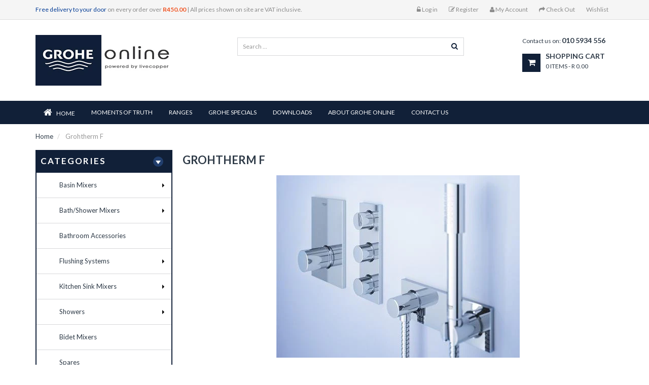

--- FILE ---
content_type: text/html; charset=utf-8
request_url: https://www.groheonline.co.za/collections/grohtherm-f
body_size: 22195
content:
<!doctype html>
<!--[if lt IE 7]><html class="no-js lt-ie9 lt-ie8 lt-ie7" lang="en"> <![endif]-->
<!--[if IE 7]><html class="no-js lt-ie9 lt-ie8" lang="en"> <![endif]-->
<!--[if IE 8]><html class="no-js lt-ie9" lang="en"> <![endif]-->
<!--[if IE 9 ]><html class="ie9 no-js"> <![endif]-->
<!--[if (gt IE 9)|!(IE)]><!--> <html class="no-js"> <!--<![endif]-->
<head>
  <!-- Google Tag Manager -->
<script>(function(w,d,s,l,i){w[l]=w[l]||[];w[l].push({'gtm.start':
new Date().getTime(),event:'gtm.js'});var f=d.getElementsByTagName(s)[0],
j=d.createElement(s),dl=l!='dataLayer'?'&l='+l:'';j.async=true;j.src=
'https://www.googletagmanager.com/gtm.js?id='+i+dl;f.parentNode.insertBefore(j,f);
})(window,document,'script','dataLayer','GTM-5HZ3L6M');</script>
<!-- End Google Tag Manager -->
  
    <meta charset="utf-8">
<!--     <meta http-equiv="X-UA-Compatible" content="IE=edge,chrome=1"> -->
    
        <link rel="shortcut icon" href="//www.groheonline.co.za/cdn/shop/t/5/assets/favicon.png?v=25739277152253181191561451632" type="image/png" />
    
    <title>
        GROHE Grohtherm F | GROHE Online &ndash; Grohe Online
    </title>
    
        <meta name="description" content="The freedom to design your perfect spa shower. At GROHE we know that creating a sensational shower involves more than looks alone. Water gives life to your shower, so how you choose to control the water makes all the difference. Grohtherm F gives you the freedom to design your spa shower exactly as you please. Featurin">
    
    <!-- Product meta ============================================================= -->
    <!-- /snippets/open-graph-tags.liquid -->


    <meta property="og:type" content="website">
    <meta property="og:title" content="GROHE Grohtherm F | GROHE Online">
    
        <meta property="og:image" content="http://www.groheonline.co.za/cdn/shop/t/5/assets/logo.png?v=148915891141069822581561451640">
        <meta property="og:image:secure_url" content="https://www.groheonline.co.za/cdn/shop/t/5/assets/logo.png?v=148915891141069822581561451640">
    


    <meta property="og:description" content="The freedom to design your perfect spa shower. At GROHE we know that creating a sensational shower involves more than looks alone. Water gives life to your shower, so how you choose to control the water makes all the difference. Grohtherm F gives you the freedom to design your spa shower exactly as you please. Featurin">

<meta property="og:url" content="https://www.groheonline.co.za/collections/grohtherm-f">
<meta property="og:site_name" content="Grohe Online">
    <!-- /snippets/twitter-card.liquid -->



    <meta name="twitter:site" content="@Livecopper">



    <!-- Helpers ================================================================== -->
    <link rel="canonical" href="https://www.groheonline.co.za/collections/grohtherm-f">
    <meta name="viewport" content="width=device-width,initial-scale=1">
    <meta name="theme-color" content="#747474">
    <!-- Theme js ================================================================= -->
    <!-- /snippets/oldIE-js.liquid -->


<!--[if lt IE 9]>
<script src="//html5shiv.googlecode.com/svn/trunk/html5.js" type="text/javascript"></script>
<script src="//www.groheonline.co.za/cdn/shop/t/5/assets/respond.min.js?v=52248677837542619231561451643" type="text/javascript"></script>
<link href="//www.groheonline.co.za/cdn/shop/t/5/assets/respond-proxy.html" id="respond-proxy" rel="respond-proxy" />
<link href="//www.groheonline.co.za/search?q=3a629f71242d257ac9f0d7901c74ef85" id="respond-redirect" rel="respond-redirect" />
<script src="//www.groheonline.co.za/search?q=3a629f71242d257ac9f0d7901c74ef85" type="text/javascript"></script>
<![endif]-->


<script src="//ajax.googleapis.com/ajax/libs/jquery/1.11.0/jquery.min.js" type="text/javascript"></script>
<script src="//www.groheonline.co.za/cdn/shop/t/5/assets/modernizr.min.js?v=137617515274177302221561451640" type="text/javascript"></script>

	<script src="//www.groheonline.co.za/cdn/shop/t/5/assets/retina.js?v=102288881752923952531561451644" type="text/javascript"></script>


	<script src="//www.groheonline.co.za/cdn/shop/t/5/assets/countdown.js?v=150123060192443319411561451629" type="text/javascript"></script>
	



<script src="//www.groheonline.co.za/cdn/shop/t/5/assets/jquery.elevatezoom.js?v=113130016073779980101561451638" type="text/javascript"></script>
<script src="//www.groheonline.co.za/cdn/shop/t/5/assets/jquery.fancybox.js?v=98388074616830255951561451638" type="text/javascript"></script>
<script src="//www.groheonline.co.za/cdn/shop/t/5/assets/jquery.cookie.js?v=9607349207001725821561451637" type="text/javascript"></script>
<script src="//www.groheonline.co.za/cdn/shop/t/5/assets/jquery.scrollTo-min.js?v=174562777924800177801561451639" type="text/javascript"></script>
<script src="//www.groheonline.co.za/cdn/shop/t/5/assets/jquery.serialScroll.js?v=33242011165740809681561451639" type="text/javascript"></script>
<script src="//www.groheonline.co.za/cdn/shop/t/5/assets/bootstrap.min.js?v=163009872855356781511561451629" type="text/javascript"></script>

<script src="//www.groheonline.co.za/cdn/shopifycloud/storefront/assets/themes_support/api.jquery-7ab1a3a4.js" type="text/javascript"></script>
<script src="//www.groheonline.co.za/cdn/shopifycloud/storefront/assets/themes_support/option_selection-b017cd28.js" type="text/javascript"></script>
<script src="//www.groheonline.co.za/cdn/shop/t/5/assets/global.js?v=80641580627402718031674768798" type="text/javascript"></script>
<script>
	window.money_format = "R {{amount}} ZAR";
  	window.shop_currency = "ZAR";
	window.file_url = "//www.groheonline.co.za/cdn/shop/files/?v=1819";
  	window.asset_url = "";
</script>

    <!-- Theme css ================================================================ -->
    <link rel="stylesheet" href="//maxcdn.bootstrapcdn.com/font-awesome/4.3.0/css/font-awesome.min.css" />

	<link rel="stylesheet" type="text/css" href="//fonts.googleapis.com/css?family=Lato:300,400,600,700">


	<link rel="stylesheet" type="text/css" href="//fonts.googleapis.com/css?family=Lato:300,400,600,700">


	<link rel="stylesheet" type="text/css" href="//fonts.googleapis.com/css?family=Lato:300,400,600,700">


	<link rel="stylesheet" type="text/css" href="//fonts.googleapis.com/css?family=Lato:300,400,600,700">

<link href="//www.groheonline.co.za/cdn/shop/t/5/assets/fonts.scss.css?v=111603181540343972631561451661" rel="stylesheet" type="text/css" media="all" />





    <link href="//www.groheonline.co.za/cdn/shop/t/5/assets/ajaxify.scss.css?v=155161880531410974691561451661" rel="stylesheet" type="text/css" media="all" />


<link href="//www.groheonline.co.za/cdn/shop/t/5/assets/animate.css?v=148895603299277868181561451627" rel="stylesheet" type="text/css" media="all" />
<link href="//www.groheonline.co.za/cdn/shop/t/5/assets/jquery.fancybox.css?v=89610375720255671161561451638" rel="stylesheet" type="text/css" media="all" />
<link href="//www.groheonline.co.za/cdn/shop/t/5/assets/owl.carousel.css?v=68428113128153742151561451641" rel="stylesheet" type="text/css" media="all" />
<link href="//www.groheonline.co.za/cdn/shop/t/5/assets/block-theme.scss.css?v=148188911755010271051601905898" rel="stylesheet" type="text/css" media="all" />
<link href="//www.groheonline.co.za/cdn/shop/t/5/assets/slideshow.scss.css?v=78860733353809411891561451661" rel="stylesheet" type="text/css" media="all" />
<link href="//www.groheonline.co.za/cdn/shop/t/5/assets/menu.scss.css?v=137873619898882644981674768798" rel="stylesheet" type="text/css" media="all" />
<link href="//www.groheonline.co.za/cdn/shop/t/5/assets/product.scss.css?v=23612253994384854991574329813" rel="stylesheet" type="text/css" media="all" />
<link href="//www.groheonline.co.za/cdn/shop/t/5/assets/contact-form.scss.css?v=59518501019404978501561451661" rel="stylesheet" type="text/css" media="all" />
<link href="//www.groheonline.co.za/cdn/shop/t/5/assets/blog.scss.css?v=61707007027835217511561451661" rel="stylesheet" type="text/css" media="all" />
<link href="//www.groheonline.co.za/cdn/shop/t/5/assets/wishlist.scss.css?v=130255261452491155061561451661" rel="stylesheet" type="text/css" media="all" />
<link href="//www.groheonline.co.za/cdn/shop/t/5/assets/collections.scss.css?v=43802247648401876091674768798" rel="stylesheet" type="text/css" media="all" />
<link href="//www.groheonline.co.za/cdn/shop/t/5/assets/paneltool.scss.css?v=48505807701002677621561451661" rel="stylesheet" type="text/css" media="all" />
<link href="//www.groheonline.co.za/cdn/shop/t/5/assets/global.scss.css?v=22996825821027510091611832835" rel="stylesheet" type="text/css" media="all" />
<link href="//www.groheonline.co.za/cdn/shop/t/5/assets/site_temp.scss.css?v=30442372038021486201674768798" rel="stylesheet" type="text/css" media="all" />
<link href="//www.groheonline.co.za/cdn/shop/t/5/assets/skins.scss.css?v=36611191052747258971561451661" rel="stylesheet" type="text/css" media="all" />
<link href="//www.groheonline.co.za/cdn/shop/t/5/assets/responsive.scss.css?v=23561641511830884281561451661" rel="stylesheet" type="text/css" media="all" />

	<link href="//www.groheonline.co.za/cdn/shop/t/5/assets/retina-responsive.css?v=116718286613729519791561451644" rel="stylesheet" type="text/css" media="all" />

    <!-- Header hook for plugins ================================================== -->
    <script>window.performance && window.performance.mark && window.performance.mark('shopify.content_for_header.start');</script><meta id="shopify-digital-wallet" name="shopify-digital-wallet" content="/17973275/digital_wallets/dialog">
<link rel="alternate" type="application/atom+xml" title="Feed" href="/collections/grohtherm-f.atom" />
<link rel="alternate" type="application/json+oembed" href="https://www.groheonline.co.za/collections/grohtherm-f.oembed">
<script async="async" src="/checkouts/internal/preloads.js?locale=en-ZA"></script>
<script id="shopify-features" type="application/json">{"accessToken":"e87ad2e861130fa5f388c68f4126a956","betas":["rich-media-storefront-analytics"],"domain":"www.groheonline.co.za","predictiveSearch":true,"shopId":17973275,"locale":"en"}</script>
<script>var Shopify = Shopify || {};
Shopify.shop = "grohe-online.myshopify.com";
Shopify.locale = "en";
Shopify.currency = {"active":"ZAR","rate":"1.0"};
Shopify.country = "ZA";
Shopify.theme = {"name":"Grohe June 2019 Theme","id":44740378713,"schema_name":null,"schema_version":null,"theme_store_id":null,"role":"main"};
Shopify.theme.handle = "null";
Shopify.theme.style = {"id":null,"handle":null};
Shopify.cdnHost = "www.groheonline.co.za/cdn";
Shopify.routes = Shopify.routes || {};
Shopify.routes.root = "/";</script>
<script type="module">!function(o){(o.Shopify=o.Shopify||{}).modules=!0}(window);</script>
<script>!function(o){function n(){var o=[];function n(){o.push(Array.prototype.slice.apply(arguments))}return n.q=o,n}var t=o.Shopify=o.Shopify||{};t.loadFeatures=n(),t.autoloadFeatures=n()}(window);</script>
<script id="shop-js-analytics" type="application/json">{"pageType":"collection"}</script>
<script defer="defer" async type="module" src="//www.groheonline.co.za/cdn/shopifycloud/shop-js/modules/v2/client.init-shop-cart-sync_BT-GjEfc.en.esm.js"></script>
<script defer="defer" async type="module" src="//www.groheonline.co.za/cdn/shopifycloud/shop-js/modules/v2/chunk.common_D58fp_Oc.esm.js"></script>
<script defer="defer" async type="module" src="//www.groheonline.co.za/cdn/shopifycloud/shop-js/modules/v2/chunk.modal_xMitdFEc.esm.js"></script>
<script type="module">
  await import("//www.groheonline.co.za/cdn/shopifycloud/shop-js/modules/v2/client.init-shop-cart-sync_BT-GjEfc.en.esm.js");
await import("//www.groheonline.co.za/cdn/shopifycloud/shop-js/modules/v2/chunk.common_D58fp_Oc.esm.js");
await import("//www.groheonline.co.za/cdn/shopifycloud/shop-js/modules/v2/chunk.modal_xMitdFEc.esm.js");

  window.Shopify.SignInWithShop?.initShopCartSync?.({"fedCMEnabled":true,"windoidEnabled":true});

</script>
<script>(function() {
  var isLoaded = false;
  function asyncLoad() {
    if (isLoaded) return;
    isLoaded = true;
    var urls = ["https:\/\/cdn.hextom.com\/js\/quickannouncementbar.js?shop=grohe-online.myshopify.com"];
    for (var i = 0; i < urls.length; i++) {
      var s = document.createElement('script');
      s.type = 'text/javascript';
      s.async = true;
      s.src = urls[i];
      var x = document.getElementsByTagName('script')[0];
      x.parentNode.insertBefore(s, x);
    }
  };
  if(window.attachEvent) {
    window.attachEvent('onload', asyncLoad);
  } else {
    window.addEventListener('load', asyncLoad, false);
  }
})();</script>
<script id="__st">var __st={"a":17973275,"offset":7200,"reqid":"79d005fc-694c-4b68-ab2b-1a4bbc846e2a-1769436075","pageurl":"www.groheonline.co.za\/collections\/grohtherm-f","u":"899082583ca2","p":"collection","rtyp":"collection","rid":353793867};</script>
<script>window.ShopifyPaypalV4VisibilityTracking = true;</script>
<script id="captcha-bootstrap">!function(){'use strict';const t='contact',e='account',n='new_comment',o=[[t,t],['blogs',n],['comments',n],[t,'customer']],c=[[e,'customer_login'],[e,'guest_login'],[e,'recover_customer_password'],[e,'create_customer']],r=t=>t.map((([t,e])=>`form[action*='/${t}']:not([data-nocaptcha='true']) input[name='form_type'][value='${e}']`)).join(','),a=t=>()=>t?[...document.querySelectorAll(t)].map((t=>t.form)):[];function s(){const t=[...o],e=r(t);return a(e)}const i='password',u='form_key',d=['recaptcha-v3-token','g-recaptcha-response','h-captcha-response',i],f=()=>{try{return window.sessionStorage}catch{return}},m='__shopify_v',_=t=>t.elements[u];function p(t,e,n=!1){try{const o=window.sessionStorage,c=JSON.parse(o.getItem(e)),{data:r}=function(t){const{data:e,action:n}=t;return t[m]||n?{data:e,action:n}:{data:t,action:n}}(c);for(const[e,n]of Object.entries(r))t.elements[e]&&(t.elements[e].value=n);n&&o.removeItem(e)}catch(o){console.error('form repopulation failed',{error:o})}}const l='form_type',E='cptcha';function T(t){t.dataset[E]=!0}const w=window,h=w.document,L='Shopify',v='ce_forms',y='captcha';let A=!1;((t,e)=>{const n=(g='f06e6c50-85a8-45c8-87d0-21a2b65856fe',I='https://cdn.shopify.com/shopifycloud/storefront-forms-hcaptcha/ce_storefront_forms_captcha_hcaptcha.v1.5.2.iife.js',D={infoText:'Protected by hCaptcha',privacyText:'Privacy',termsText:'Terms'},(t,e,n)=>{const o=w[L][v],c=o.bindForm;if(c)return c(t,g,e,D).then(n);var r;o.q.push([[t,g,e,D],n]),r=I,A||(h.body.append(Object.assign(h.createElement('script'),{id:'captcha-provider',async:!0,src:r})),A=!0)});var g,I,D;w[L]=w[L]||{},w[L][v]=w[L][v]||{},w[L][v].q=[],w[L][y]=w[L][y]||{},w[L][y].protect=function(t,e){n(t,void 0,e),T(t)},Object.freeze(w[L][y]),function(t,e,n,w,h,L){const[v,y,A,g]=function(t,e,n){const i=e?o:[],u=t?c:[],d=[...i,...u],f=r(d),m=r(i),_=r(d.filter((([t,e])=>n.includes(e))));return[a(f),a(m),a(_),s()]}(w,h,L),I=t=>{const e=t.target;return e instanceof HTMLFormElement?e:e&&e.form},D=t=>v().includes(t);t.addEventListener('submit',(t=>{const e=I(t);if(!e)return;const n=D(e)&&!e.dataset.hcaptchaBound&&!e.dataset.recaptchaBound,o=_(e),c=g().includes(e)&&(!o||!o.value);(n||c)&&t.preventDefault(),c&&!n&&(function(t){try{if(!f())return;!function(t){const e=f();if(!e)return;const n=_(t);if(!n)return;const o=n.value;o&&e.removeItem(o)}(t);const e=Array.from(Array(32),(()=>Math.random().toString(36)[2])).join('');!function(t,e){_(t)||t.append(Object.assign(document.createElement('input'),{type:'hidden',name:u})),t.elements[u].value=e}(t,e),function(t,e){const n=f();if(!n)return;const o=[...t.querySelectorAll(`input[type='${i}']`)].map((({name:t})=>t)),c=[...d,...o],r={};for(const[a,s]of new FormData(t).entries())c.includes(a)||(r[a]=s);n.setItem(e,JSON.stringify({[m]:1,action:t.action,data:r}))}(t,e)}catch(e){console.error('failed to persist form',e)}}(e),e.submit())}));const S=(t,e)=>{t&&!t.dataset[E]&&(n(t,e.some((e=>e===t))),T(t))};for(const o of['focusin','change'])t.addEventListener(o,(t=>{const e=I(t);D(e)&&S(e,y())}));const B=e.get('form_key'),M=e.get(l),P=B&&M;t.addEventListener('DOMContentLoaded',(()=>{const t=y();if(P)for(const e of t)e.elements[l].value===M&&p(e,B);[...new Set([...A(),...v().filter((t=>'true'===t.dataset.shopifyCaptcha))])].forEach((e=>S(e,t)))}))}(h,new URLSearchParams(w.location.search),n,t,e,['guest_login'])})(!0,!0)}();</script>
<script integrity="sha256-4kQ18oKyAcykRKYeNunJcIwy7WH5gtpwJnB7kiuLZ1E=" data-source-attribution="shopify.loadfeatures" defer="defer" src="//www.groheonline.co.za/cdn/shopifycloud/storefront/assets/storefront/load_feature-a0a9edcb.js" crossorigin="anonymous"></script>
<script data-source-attribution="shopify.dynamic_checkout.dynamic.init">var Shopify=Shopify||{};Shopify.PaymentButton=Shopify.PaymentButton||{isStorefrontPortableWallets:!0,init:function(){window.Shopify.PaymentButton.init=function(){};var t=document.createElement("script");t.src="https://www.groheonline.co.za/cdn/shopifycloud/portable-wallets/latest/portable-wallets.en.js",t.type="module",document.head.appendChild(t)}};
</script>
<script data-source-attribution="shopify.dynamic_checkout.buyer_consent">
  function portableWalletsHideBuyerConsent(e){var t=document.getElementById("shopify-buyer-consent"),n=document.getElementById("shopify-subscription-policy-button");t&&n&&(t.classList.add("hidden"),t.setAttribute("aria-hidden","true"),n.removeEventListener("click",e))}function portableWalletsShowBuyerConsent(e){var t=document.getElementById("shopify-buyer-consent"),n=document.getElementById("shopify-subscription-policy-button");t&&n&&(t.classList.remove("hidden"),t.removeAttribute("aria-hidden"),n.addEventListener("click",e))}window.Shopify?.PaymentButton&&(window.Shopify.PaymentButton.hideBuyerConsent=portableWalletsHideBuyerConsent,window.Shopify.PaymentButton.showBuyerConsent=portableWalletsShowBuyerConsent);
</script>
<script data-source-attribution="shopify.dynamic_checkout.cart.bootstrap">document.addEventListener("DOMContentLoaded",(function(){function t(){return document.querySelector("shopify-accelerated-checkout-cart, shopify-accelerated-checkout")}if(t())Shopify.PaymentButton.init();else{new MutationObserver((function(e,n){t()&&(Shopify.PaymentButton.init(),n.disconnect())})).observe(document.body,{childList:!0,subtree:!0})}}));
</script>

<script>window.performance && window.performance.mark && window.performance.mark('shopify.content_for_header.end');</script>
  
<script type="text/javascript">
  window.onbeforeunload = function () 
  {
  window.scrollTo(0, 0);
  }
}</script>

<!-- Google site verification Code added by Alf 2/3/2017 --> <meta name="google-site-verification" content="Ma2IfqEQIlycVEM5KDjumRyZue6l4t1EE_xOxZ1IecA" />
  <meta name="google-site-verification" content="Ma2IfqEQIlycVEM5KDjumRyZue6l4t1EE_xOxZ1IecA" /> 
  
  <!-- Google Shopping tag added by Alf as requested by Alex 9 Nov 2017 --> <meta name="google-site-verification" content="ul3aUT24Ot1lndRx-5Q-9TIrxeDlET75WxnD5Sd5mew" /> <!-- end of google shopping tag -->



<!-- MailerLite Universal -->
<script>
(function(m,a,i,l,e,r){ m['MailerLiteObject']=e;function f(){
var c={ a:arguments,q:[]};var r=this.push(c);return "number"!=typeof r?r:f.bind(c.q);}
f.q=f.q||[];m[e]=m[e]||f.bind(f.q);m[e].q=m[e].q||f.q;r=a.createElement(i);
var _=a.getElementsByTagName(i)[0];r.async=1;r.src=l+'?v'+(~~(new Date().getTime()/1000000));
_.parentNode.insertBefore(r,_);})(window, document, 'script', 'https://static.mailerlite.com/js/universal.js', 'ml');

var ml_account = ml('accounts', '897977', 'x4p8w9y2x8', 'load');
</script>
<!-- End MailerLite Universal -->
  



<link href="https://monorail-edge.shopifysvc.com" rel="dns-prefetch">
<script>(function(){if ("sendBeacon" in navigator && "performance" in window) {try {var session_token_from_headers = performance.getEntriesByType('navigation')[0].serverTiming.find(x => x.name == '_s').description;} catch {var session_token_from_headers = undefined;}var session_cookie_matches = document.cookie.match(/_shopify_s=([^;]*)/);var session_token_from_cookie = session_cookie_matches && session_cookie_matches.length === 2 ? session_cookie_matches[1] : "";var session_token = session_token_from_headers || session_token_from_cookie || "";function handle_abandonment_event(e) {var entries = performance.getEntries().filter(function(entry) {return /monorail-edge.shopifysvc.com/.test(entry.name);});if (!window.abandonment_tracked && entries.length === 0) {window.abandonment_tracked = true;var currentMs = Date.now();var navigation_start = performance.timing.navigationStart;var payload = {shop_id: 17973275,url: window.location.href,navigation_start,duration: currentMs - navigation_start,session_token,page_type: "collection"};window.navigator.sendBeacon("https://monorail-edge.shopifysvc.com/v1/produce", JSON.stringify({schema_id: "online_store_buyer_site_abandonment/1.1",payload: payload,metadata: {event_created_at_ms: currentMs,event_sent_at_ms: currentMs}}));}}window.addEventListener('pagehide', handle_abandonment_event);}}());</script>
<script id="web-pixels-manager-setup">(function e(e,d,r,n,o){if(void 0===o&&(o={}),!Boolean(null===(a=null===(i=window.Shopify)||void 0===i?void 0:i.analytics)||void 0===a?void 0:a.replayQueue)){var i,a;window.Shopify=window.Shopify||{};var t=window.Shopify;t.analytics=t.analytics||{};var s=t.analytics;s.replayQueue=[],s.publish=function(e,d,r){return s.replayQueue.push([e,d,r]),!0};try{self.performance.mark("wpm:start")}catch(e){}var l=function(){var e={modern:/Edge?\/(1{2}[4-9]|1[2-9]\d|[2-9]\d{2}|\d{4,})\.\d+(\.\d+|)|Firefox\/(1{2}[4-9]|1[2-9]\d|[2-9]\d{2}|\d{4,})\.\d+(\.\d+|)|Chrom(ium|e)\/(9{2}|\d{3,})\.\d+(\.\d+|)|(Maci|X1{2}).+ Version\/(15\.\d+|(1[6-9]|[2-9]\d|\d{3,})\.\d+)([,.]\d+|)( \(\w+\)|)( Mobile\/\w+|) Safari\/|Chrome.+OPR\/(9{2}|\d{3,})\.\d+\.\d+|(CPU[ +]OS|iPhone[ +]OS|CPU[ +]iPhone|CPU IPhone OS|CPU iPad OS)[ +]+(15[._]\d+|(1[6-9]|[2-9]\d|\d{3,})[._]\d+)([._]\d+|)|Android:?[ /-](13[3-9]|1[4-9]\d|[2-9]\d{2}|\d{4,})(\.\d+|)(\.\d+|)|Android.+Firefox\/(13[5-9]|1[4-9]\d|[2-9]\d{2}|\d{4,})\.\d+(\.\d+|)|Android.+Chrom(ium|e)\/(13[3-9]|1[4-9]\d|[2-9]\d{2}|\d{4,})\.\d+(\.\d+|)|SamsungBrowser\/([2-9]\d|\d{3,})\.\d+/,legacy:/Edge?\/(1[6-9]|[2-9]\d|\d{3,})\.\d+(\.\d+|)|Firefox\/(5[4-9]|[6-9]\d|\d{3,})\.\d+(\.\d+|)|Chrom(ium|e)\/(5[1-9]|[6-9]\d|\d{3,})\.\d+(\.\d+|)([\d.]+$|.*Safari\/(?![\d.]+ Edge\/[\d.]+$))|(Maci|X1{2}).+ Version\/(10\.\d+|(1[1-9]|[2-9]\d|\d{3,})\.\d+)([,.]\d+|)( \(\w+\)|)( Mobile\/\w+|) Safari\/|Chrome.+OPR\/(3[89]|[4-9]\d|\d{3,})\.\d+\.\d+|(CPU[ +]OS|iPhone[ +]OS|CPU[ +]iPhone|CPU IPhone OS|CPU iPad OS)[ +]+(10[._]\d+|(1[1-9]|[2-9]\d|\d{3,})[._]\d+)([._]\d+|)|Android:?[ /-](13[3-9]|1[4-9]\d|[2-9]\d{2}|\d{4,})(\.\d+|)(\.\d+|)|Mobile Safari.+OPR\/([89]\d|\d{3,})\.\d+\.\d+|Android.+Firefox\/(13[5-9]|1[4-9]\d|[2-9]\d{2}|\d{4,})\.\d+(\.\d+|)|Android.+Chrom(ium|e)\/(13[3-9]|1[4-9]\d|[2-9]\d{2}|\d{4,})\.\d+(\.\d+|)|Android.+(UC? ?Browser|UCWEB|U3)[ /]?(15\.([5-9]|\d{2,})|(1[6-9]|[2-9]\d|\d{3,})\.\d+)\.\d+|SamsungBrowser\/(5\.\d+|([6-9]|\d{2,})\.\d+)|Android.+MQ{2}Browser\/(14(\.(9|\d{2,})|)|(1[5-9]|[2-9]\d|\d{3,})(\.\d+|))(\.\d+|)|K[Aa][Ii]OS\/(3\.\d+|([4-9]|\d{2,})\.\d+)(\.\d+|)/},d=e.modern,r=e.legacy,n=navigator.userAgent;return n.match(d)?"modern":n.match(r)?"legacy":"unknown"}(),u="modern"===l?"modern":"legacy",c=(null!=n?n:{modern:"",legacy:""})[u],f=function(e){return[e.baseUrl,"/wpm","/b",e.hashVersion,"modern"===e.buildTarget?"m":"l",".js"].join("")}({baseUrl:d,hashVersion:r,buildTarget:u}),m=function(e){var d=e.version,r=e.bundleTarget,n=e.surface,o=e.pageUrl,i=e.monorailEndpoint;return{emit:function(e){var a=e.status,t=e.errorMsg,s=(new Date).getTime(),l=JSON.stringify({metadata:{event_sent_at_ms:s},events:[{schema_id:"web_pixels_manager_load/3.1",payload:{version:d,bundle_target:r,page_url:o,status:a,surface:n,error_msg:t},metadata:{event_created_at_ms:s}}]});if(!i)return console&&console.warn&&console.warn("[Web Pixels Manager] No Monorail endpoint provided, skipping logging."),!1;try{return self.navigator.sendBeacon.bind(self.navigator)(i,l)}catch(e){}var u=new XMLHttpRequest;try{return u.open("POST",i,!0),u.setRequestHeader("Content-Type","text/plain"),u.send(l),!0}catch(e){return console&&console.warn&&console.warn("[Web Pixels Manager] Got an unhandled error while logging to Monorail."),!1}}}}({version:r,bundleTarget:l,surface:e.surface,pageUrl:self.location.href,monorailEndpoint:e.monorailEndpoint});try{o.browserTarget=l,function(e){var d=e.src,r=e.async,n=void 0===r||r,o=e.onload,i=e.onerror,a=e.sri,t=e.scriptDataAttributes,s=void 0===t?{}:t,l=document.createElement("script"),u=document.querySelector("head"),c=document.querySelector("body");if(l.async=n,l.src=d,a&&(l.integrity=a,l.crossOrigin="anonymous"),s)for(var f in s)if(Object.prototype.hasOwnProperty.call(s,f))try{l.dataset[f]=s[f]}catch(e){}if(o&&l.addEventListener("load",o),i&&l.addEventListener("error",i),u)u.appendChild(l);else{if(!c)throw new Error("Did not find a head or body element to append the script");c.appendChild(l)}}({src:f,async:!0,onload:function(){if(!function(){var e,d;return Boolean(null===(d=null===(e=window.Shopify)||void 0===e?void 0:e.analytics)||void 0===d?void 0:d.initialized)}()){var d=window.webPixelsManager.init(e)||void 0;if(d){var r=window.Shopify.analytics;r.replayQueue.forEach((function(e){var r=e[0],n=e[1],o=e[2];d.publishCustomEvent(r,n,o)})),r.replayQueue=[],r.publish=d.publishCustomEvent,r.visitor=d.visitor,r.initialized=!0}}},onerror:function(){return m.emit({status:"failed",errorMsg:"".concat(f," has failed to load")})},sri:function(e){var d=/^sha384-[A-Za-z0-9+/=]+$/;return"string"==typeof e&&d.test(e)}(c)?c:"",scriptDataAttributes:o}),m.emit({status:"loading"})}catch(e){m.emit({status:"failed",errorMsg:(null==e?void 0:e.message)||"Unknown error"})}}})({shopId: 17973275,storefrontBaseUrl: "https://www.groheonline.co.za",extensionsBaseUrl: "https://extensions.shopifycdn.com/cdn/shopifycloud/web-pixels-manager",monorailEndpoint: "https://monorail-edge.shopifysvc.com/unstable/produce_batch",surface: "storefront-renderer",enabledBetaFlags: ["2dca8a86"],webPixelsConfigList: [{"id":"71827545","eventPayloadVersion":"v1","runtimeContext":"LAX","scriptVersion":"1","type":"CUSTOM","privacyPurposes":["MARKETING"],"name":"Meta pixel (migrated)"},{"id":"shopify-app-pixel","configuration":"{}","eventPayloadVersion":"v1","runtimeContext":"STRICT","scriptVersion":"0450","apiClientId":"shopify-pixel","type":"APP","privacyPurposes":["ANALYTICS","MARKETING"]},{"id":"shopify-custom-pixel","eventPayloadVersion":"v1","runtimeContext":"LAX","scriptVersion":"0450","apiClientId":"shopify-pixel","type":"CUSTOM","privacyPurposes":["ANALYTICS","MARKETING"]}],isMerchantRequest: false,initData: {"shop":{"name":"Grohe Online","paymentSettings":{"currencyCode":"ZAR"},"myshopifyDomain":"grohe-online.myshopify.com","countryCode":"ZA","storefrontUrl":"https:\/\/www.groheonline.co.za"},"customer":null,"cart":null,"checkout":null,"productVariants":[],"purchasingCompany":null},},"https://www.groheonline.co.za/cdn","fcfee988w5aeb613cpc8e4bc33m6693e112",{"modern":"","legacy":""},{"shopId":"17973275","storefrontBaseUrl":"https:\/\/www.groheonline.co.za","extensionBaseUrl":"https:\/\/extensions.shopifycdn.com\/cdn\/shopifycloud\/web-pixels-manager","surface":"storefront-renderer","enabledBetaFlags":"[\"2dca8a86\"]","isMerchantRequest":"false","hashVersion":"fcfee988w5aeb613cpc8e4bc33m6693e112","publish":"custom","events":"[[\"page_viewed\",{}],[\"collection_viewed\",{\"collection\":{\"id\":\"353793867\",\"title\":\"Grohtherm F\",\"productVariants\":[]}}]]"});</script><script>
  window.ShopifyAnalytics = window.ShopifyAnalytics || {};
  window.ShopifyAnalytics.meta = window.ShopifyAnalytics.meta || {};
  window.ShopifyAnalytics.meta.currency = 'ZAR';
  var meta = {"products":[],"page":{"pageType":"collection","resourceType":"collection","resourceId":353793867,"requestId":"79d005fc-694c-4b68-ab2b-1a4bbc846e2a-1769436075"}};
  for (var attr in meta) {
    window.ShopifyAnalytics.meta[attr] = meta[attr];
  }
</script>
<script class="analytics">
  (function () {
    var customDocumentWrite = function(content) {
      var jquery = null;

      if (window.jQuery) {
        jquery = window.jQuery;
      } else if (window.Checkout && window.Checkout.$) {
        jquery = window.Checkout.$;
      }

      if (jquery) {
        jquery('body').append(content);
      }
    };

    var hasLoggedConversion = function(token) {
      if (token) {
        return document.cookie.indexOf('loggedConversion=' + token) !== -1;
      }
      return false;
    }

    var setCookieIfConversion = function(token) {
      if (token) {
        var twoMonthsFromNow = new Date(Date.now());
        twoMonthsFromNow.setMonth(twoMonthsFromNow.getMonth() + 2);

        document.cookie = 'loggedConversion=' + token + '; expires=' + twoMonthsFromNow;
      }
    }

    var trekkie = window.ShopifyAnalytics.lib = window.trekkie = window.trekkie || [];
    if (trekkie.integrations) {
      return;
    }
    trekkie.methods = [
      'identify',
      'page',
      'ready',
      'track',
      'trackForm',
      'trackLink'
    ];
    trekkie.factory = function(method) {
      return function() {
        var args = Array.prototype.slice.call(arguments);
        args.unshift(method);
        trekkie.push(args);
        return trekkie;
      };
    };
    for (var i = 0; i < trekkie.methods.length; i++) {
      var key = trekkie.methods[i];
      trekkie[key] = trekkie.factory(key);
    }
    trekkie.load = function(config) {
      trekkie.config = config || {};
      trekkie.config.initialDocumentCookie = document.cookie;
      var first = document.getElementsByTagName('script')[0];
      var script = document.createElement('script');
      script.type = 'text/javascript';
      script.onerror = function(e) {
        var scriptFallback = document.createElement('script');
        scriptFallback.type = 'text/javascript';
        scriptFallback.onerror = function(error) {
                var Monorail = {
      produce: function produce(monorailDomain, schemaId, payload) {
        var currentMs = new Date().getTime();
        var event = {
          schema_id: schemaId,
          payload: payload,
          metadata: {
            event_created_at_ms: currentMs,
            event_sent_at_ms: currentMs
          }
        };
        return Monorail.sendRequest("https://" + monorailDomain + "/v1/produce", JSON.stringify(event));
      },
      sendRequest: function sendRequest(endpointUrl, payload) {
        // Try the sendBeacon API
        if (window && window.navigator && typeof window.navigator.sendBeacon === 'function' && typeof window.Blob === 'function' && !Monorail.isIos12()) {
          var blobData = new window.Blob([payload], {
            type: 'text/plain'
          });

          if (window.navigator.sendBeacon(endpointUrl, blobData)) {
            return true;
          } // sendBeacon was not successful

        } // XHR beacon

        var xhr = new XMLHttpRequest();

        try {
          xhr.open('POST', endpointUrl);
          xhr.setRequestHeader('Content-Type', 'text/plain');
          xhr.send(payload);
        } catch (e) {
          console.log(e);
        }

        return false;
      },
      isIos12: function isIos12() {
        return window.navigator.userAgent.lastIndexOf('iPhone; CPU iPhone OS 12_') !== -1 || window.navigator.userAgent.lastIndexOf('iPad; CPU OS 12_') !== -1;
      }
    };
    Monorail.produce('monorail-edge.shopifysvc.com',
      'trekkie_storefront_load_errors/1.1',
      {shop_id: 17973275,
      theme_id: 44740378713,
      app_name: "storefront",
      context_url: window.location.href,
      source_url: "//www.groheonline.co.za/cdn/s/trekkie.storefront.8d95595f799fbf7e1d32231b9a28fd43b70c67d3.min.js"});

        };
        scriptFallback.async = true;
        scriptFallback.src = '//www.groheonline.co.za/cdn/s/trekkie.storefront.8d95595f799fbf7e1d32231b9a28fd43b70c67d3.min.js';
        first.parentNode.insertBefore(scriptFallback, first);
      };
      script.async = true;
      script.src = '//www.groheonline.co.za/cdn/s/trekkie.storefront.8d95595f799fbf7e1d32231b9a28fd43b70c67d3.min.js';
      first.parentNode.insertBefore(script, first);
    };
    trekkie.load(
      {"Trekkie":{"appName":"storefront","development":false,"defaultAttributes":{"shopId":17973275,"isMerchantRequest":null,"themeId":44740378713,"themeCityHash":"18262626423646715177","contentLanguage":"en","currency":"ZAR","eventMetadataId":"1af63930-f5a9-4999-aa38-deb2d910dda5"},"isServerSideCookieWritingEnabled":true,"monorailRegion":"shop_domain","enabledBetaFlags":["65f19447"]},"Session Attribution":{},"S2S":{"facebookCapiEnabled":false,"source":"trekkie-storefront-renderer","apiClientId":580111}}
    );

    var loaded = false;
    trekkie.ready(function() {
      if (loaded) return;
      loaded = true;

      window.ShopifyAnalytics.lib = window.trekkie;

      var originalDocumentWrite = document.write;
      document.write = customDocumentWrite;
      try { window.ShopifyAnalytics.merchantGoogleAnalytics.call(this); } catch(error) {};
      document.write = originalDocumentWrite;

      window.ShopifyAnalytics.lib.page(null,{"pageType":"collection","resourceType":"collection","resourceId":353793867,"requestId":"79d005fc-694c-4b68-ab2b-1a4bbc846e2a-1769436075","shopifyEmitted":true});

      var match = window.location.pathname.match(/checkouts\/(.+)\/(thank_you|post_purchase)/)
      var token = match? match[1]: undefined;
      if (!hasLoggedConversion(token)) {
        setCookieIfConversion(token);
        window.ShopifyAnalytics.lib.track("Viewed Product Category",{"currency":"ZAR","category":"Collection: grohtherm-f","collectionName":"grohtherm-f","collectionId":353793867,"nonInteraction":true},undefined,undefined,{"shopifyEmitted":true});
      }
    });


        var eventsListenerScript = document.createElement('script');
        eventsListenerScript.async = true;
        eventsListenerScript.src = "//www.groheonline.co.za/cdn/shopifycloud/storefront/assets/shop_events_listener-3da45d37.js";
        document.getElementsByTagName('head')[0].appendChild(eventsListenerScript);

})();</script>
  <script>
  if (!window.ga || (window.ga && typeof window.ga !== 'function')) {
    window.ga = function ga() {
      (window.ga.q = window.ga.q || []).push(arguments);
      if (window.Shopify && window.Shopify.analytics && typeof window.Shopify.analytics.publish === 'function') {
        window.Shopify.analytics.publish("ga_stub_called", {}, {sendTo: "google_osp_migration"});
      }
      console.error("Shopify's Google Analytics stub called with:", Array.from(arguments), "\nSee https://help.shopify.com/manual/promoting-marketing/pixels/pixel-migration#google for more information.");
    };
    if (window.Shopify && window.Shopify.analytics && typeof window.Shopify.analytics.publish === 'function') {
      window.Shopify.analytics.publish("ga_stub_initialized", {}, {sendTo: "google_osp_migration"});
    }
  }
</script>
<script
  defer
  src="https://www.groheonline.co.za/cdn/shopifycloud/perf-kit/shopify-perf-kit-3.0.4.min.js"
  data-application="storefront-renderer"
  data-shop-id="17973275"
  data-render-region="gcp-us-east1"
  data-page-type="collection"
  data-theme-instance-id="44740378713"
  data-theme-name=""
  data-theme-version=""
  data-monorail-region="shop_domain"
  data-resource-timing-sampling-rate="10"
  data-shs="true"
  data-shs-beacon="true"
  data-shs-export-with-fetch="true"
  data-shs-logs-sample-rate="1"
  data-shs-beacon-endpoint="https://www.groheonline.co.za/api/collect"
></script>
</head>
<body id="grohe-grohtherm-f-grohe-online" class="template-collection  header-default layout-default " >

  <!-- Google Tag Manager (noscript) -->
<noscript><iframe src="https://www.googletagmanager.com/ns.html?id=GTM-5HZ3L6M"
height="0" width="0" style="display:none;visibility:hidden"></iframe></noscript>
<!-- End Google Tag Manager (noscript) -->
  

<input type="hidden" name="sw_customer_id"  id="sw_customer_id" value="0" />

  	<div id="page">
  	<section id="page_content" class="">
        <header id="header" role="banner">
            <section class="header-container">
    <div id="topbar">
        <div class="banner">
            <div class="container">
                
            </div>
        </div>
        <div class="nav">
            <div class="container">
                <nav>
  	
	
	<script type="text/javascript">
		$(document).ready( function(){
			if( $(window).width() < 991 ){
					$(".header_user_info").addClass('popup-over');
					$(".header_user_info .links").addClass('dropdown-menu');
				}
				else{
					$(".header_user_info").removeClass('popup-over');
					$(".header_user_info .links").removeClass('dropdown-menu');
				}
			$(window).resize(function() {
				if( $(window).width() < 991 ){
					$(".header_user_info").addClass('popup-over');
					$(".header_user_info .links").addClass('dropdown-menu');
				}
				else{
					$(".header_user_info").removeClass('popup-over');
					$(".header_user_info .links").removeClass('dropdown-menu');
				}
			});
		});
	</script>
	<div class="welcome-msg pull-left">
		<p>
			<span>Free delivery to your door</span> on every order over <span class="price">R450.00</span> | All prices shown on site are VAT inclusive.
		</p>
	</div>
	<div class="header_user_info pull-right e-scale">
		<div data-toggle="dropdown" class="popup-title dropdown-toggle">
			<i class="fa fa-user"></i><span>Account</span>
		</div>
		<ul class="links">
			
				<li>
					<a id="customer_login_link" href="/account/login" title="Log in"><i class="fa fa-unlock-alt"></i> Log in</a>
				</li>
				<li>
					<a id="customer_register_link" href="/account/register" title="Register"><i class="fa fa-edit"></i> Register</a>
				</li>
			
			<li>
				<a class="account" rel="nofollow" href="/account" title="My Account"><i class="fa fa-user"></i> My Account</a>
			</li>
			<li>
				<a href="/cart" title="Shopping Cart"><i class="fa fa-share"></i> Check Out</a>
			</li>
			
				<li>
					<a id="smartwishlist_desktop_link" title="My wishlist" href="/a/wishlist">Wishlist</a>
				</li>
			
		</ul>
	</div>

</nav>
            </div>
        </div>
    </div>
    <div id="header-main">
        <div class="container">
            <div class="header-wrap clearfix">
                <div class="header-left">
                    <div id="header_logo">
                        
                            <div class="" itemscope itemtype="http://schema.org/Organization">
                        
                        
                            <a href="/" itemprop="url">
                                <img src="//www.groheonline.co.za/cdn/shop/t/5/assets/logo.png?v=148915891141069822581561451640" alt="Grohe Online" itemprop="logo">
                            </a>
                        
                        
                            </div>
                        
                    </div>
                </div>
                <div class="header-right">
					
                    
<div id="cart" class="blockcart_top clearfix">
    <div class="media heading">
      <div>Contact us on: <span id="reaper">010 5934 556</span></div>
      <br>
        <a href="/cart" id="CartToggle">
            <div class="title-cart pull-left">
                <span class="fa fa-shopping-cart "></span>
            </div>
            <div class="cart-inner media-body">
                <span class="cart-title">Shopping cart</span>
                <span id="CartCount">0</span>
                <span>items - </span>
                <span id="CartCost">R 0.00</span>
            </div>
        </a>
    </div>
</div>
                    
<div id="search_block_top" class="">
    <span id="search-icon" class="fa fa-search" title=""></span>
    <form id="searchbox" class="popup-content" action="/search" method="get" role="search">
        
        <input id="search_query_top" class="search_query form-control" type="search" name="q" value="" placeholder="Search ..." aria-label="Search ...">
        <button id="search_button" class="btn btn-sm" type="submit" >
            <span><i class="fa fa-search"></i></span>
            <span class="fallback-text">Search</span>
        </button>
    </form>
</div>
                </div>
            </div>
        </div>
    </div>
    
	<!--Top Menu -->
<div id="apollo-menu">
    <div class="container">
        <nav id="cavas_menu" class="apollo-megamenu">
            <div class="" role="navigation">
                <div class="navbar-header">
                  	
                        <button type="button" class="navbar-toggle btn-menu-canvas" data-toggle="offcanvas" data-target="#off-canvas-nav">
                            <span class="sr-only">Toggle navigation</span>
                            <span class="fa fa-bars"></span>
                        </button>
                  	
                </div>
                <div id="apollo-top-menu" class="collapse navbar-collapse">
                    <ul class="nav navbar-nav megamenu">
                      	
                        
                            
                            
                            
                            
                            
                            
                                
                                    <li class="">
                                        <a class="" href="/" title="Home" target="_self">
                                            <span class="">Home</span>
                                        </a>
                                    </li>
                                
                            
                        
                            
                            
                            
                            
                            
                            
                                
                                    <li class="">
                                        <a class="" href="/pages/grohe-moments-of-truth" title="Moments Of Truth" target="_self">
                                            <span class="">Moments Of Truth</span>
                                        </a>
                                    </li>
                                
                            
                        
                            
                            
                            
                            
                            
                            
                                
                                    <li class="">
                                        <a class="" href="/pages/ranges" title="Ranges" target="_self">
                                            <span class="">Ranges</span>
                                        </a>
                                    </li>
                                
                            
                        
                            
                            
                            
                            
                            
                            
                                
                                    <li class="">
                                        <a class="" href="/collections/specials" title="GROHE Specials" target="_self">
                                            <span class="">GROHE Specials</span>
                                        </a>
                                    </li>
                                
                            
                        
                            
                            
                            
                            
                            
                            
                                
                                    <li class="">
                                        <a class="" href="/pages/downloads" title="Downloads" target="_self">
                                            <span class="">Downloads</span>
                                        </a>
                                    </li>
                                
                            
                        
                            
                            
                            
                            
                            
                            
                                
                                    <li class="">
                                        <a class="" href="/pages/about-grohe" title="About GROHE Online" target="_self">
                                            <span class="">About GROHE Online</span>
                                        </a>
                                    </li>
                                
                            
                        
                            
                            
                            
                            
                            
                            
                                
                                    <li class="">
                                        <a class="" href="/pages/contact-us" title="Contact Us" target="_self">
                                            <span class="">Contact Us</span>
                                        </a>
                                    </li>
                                
                            
                        
                    </ul>
                </div>
            </div>
        </nav>
    </div>
</div>
<!-- End Menu -->

</section>
        </header>
        
        <main class="main-content" role="main">
            




<section id="breadcrumbs">
    <div class="container">
        <nav role="navigation" aria-label="breadcrumbs">
            <ol class="breadcrumb" itemscope itemtype="http://schema.org/BreadcrumbList">
                <li itemprop="itemListElement" itemscope itemtype="http://schema.org/ListItem">
                    <a href="/" title="Back to the frontpage" itemprop="item">
                        <span itemprop="name">Home</span>
                    </a>
                </li>
                
                    
                        <li class="active" itemprop="itemListElement" itemscope itemtype="http://schema.org/ListItem">
                            <span itemprop="name">Grohtherm F</span>
                        </li>
                    
                
            </ol>
        </nav>
    </div>
</section>

<section id="columns" class="columns-container">
    <div class="container">
        <div class="row">
            
                
          		<aside>
                    <div id="left_column" class="left_column sidebar col-sm-3 col-md-3">
                        <section id="verticalmenu" class="clearfix">
	<div id="apollo-verticalmenu" class="block apollo-verticalmenu">
  
    <div class="block-title">
      <span>Categories</span>	
      <span class="shapes round">
        <em class="shapes bottom"></em>
      </span>
    </div>
  
  <div class="block-content">
    <div id="verticalmenu" class="verticalmenu" role="navigation">
      <div class="navbar">
        <div class="navbar-ex1-collapse">
          <ul class="nav navbar-nav nav-verticalmenu">
            
            
            
            
            
            
            
            
            
            <li class="parent dropdown">
              <a class="dropdown-toggle" data-toggle="dropdown" href="/collections/basin-mixers">
                
                <span class="menu-icon">
                  <span class="menu-title">Basin Mixers</span>
                </span>
                
              </a>
              <b class="caret"></b>
              <div class="dropdown-menu level1">
                <div class="dropdown-menu-inner">
                  <div class="row">
                    <div class="mega-col col-sm-12">
                      <div class="mega-col-inner">
                        <ul>
                          
                          
                          <li class="">
                            <a class="" href="/collections/deck-mount" title="Deck Mount">
                              <span class="">Deck Mount</span>
                            </a>
                          </li>
                          
                          
                          
                          <li class="">
                            <a class="" href="/collections/wall-mount" title="Wall Mount">
                              <span class="">Wall Mount</span>
                            </a>
                          </li>
                          
                          
                          
                          <li class="">
                            <a class="" href="/collections/basin-mixer-electronics" title="Basin Mixer Electronics">
                              <span class="">Basin Mixer Electronics</span>
                            </a>
                          </li>
                          
                          
                          
                          <li class="">
                            <a class="" href="/collections/self-closing" title="Self Closing">
                              <span class="">Self Closing</span>
                            </a>
                          </li>
                          
                          
                          
                          <li class="">
                            <a class="" href="/collections/accessories" title="Accessories">
                              <span class="">Accessories</span>
                            </a>
                          </li>
                          
                          
                        </ul>
                      </div>
                    </div>
                  </div>
                </div>
              </div>
            </li>
            
            
            
            
            
            
            
            
            
            
            
            <li class="parent dropdown">
              <a class="dropdown-toggle" data-toggle="dropdown" href="/collections/bath-shower-mixers">
                
                <span class="menu-icon">
                  <span class="menu-title">Bath/Shower Mixers</span>
                </span>
                
              </a>
              <b class="caret"></b>
              <div class="dropdown-menu level1">
                <div class="dropdown-menu-inner">
                  <div class="row">
                    <div class="mega-col col-sm-12">
                      <div class="mega-col-inner">
                        <ul>
                          
                          
                          <li class="">
                            <a class="" href="/collections/exposed" title="Exposed">
                              <span class="">Exposed</span>
                            </a>
                          </li>
                          
                          
                          
                          <li class="">
                            <a class="" href="/collections/under-tile" title="Under Tile">
                              <span class="">Under Tile</span>
                            </a>
                          </li>
                          
                          
                          
                          <li class="">
                            <a class="" href="/collections/thermostatic" title="Thermostatic Mixers">
                              <span class="">Thermostatic Mixers</span>
                            </a>
                          </li>
                          
                          
                          
                          <li class="">
                            <a class="" href="/collections/spouts-overflows-wastes" title="Spouts, Overflows & Wastes">
                              <span class="">Spouts, Overflows & Wastes</span>
                            </a>
                          </li>
                          
                          
                        </ul>
                      </div>
                    </div>
                  </div>
                </div>
              </div>
            </li>
            
            
            
            
            
            
            
            
            
            
            
            <li class="">
              <a href="/collections/bathroom-accessories" title="Bathroom Accessories">
                
                <span class="menu-icon">
                  <span class="menu-title">Bathroom Accessories</span>
                </span>
                
              </a>
            </li>
            
            
            
            
            
            
            
            
            
            
            
            <li class="parent dropdown">
              <a class="dropdown-toggle" data-toggle="dropdown" href="/collections/flushing-systems">
                
                <span class="menu-icon">
                  <span class="menu-title">Flushing Systems</span>
                </span>
                
              </a>
              <b class="caret"></b>
              <div class="dropdown-menu level1">
                <div class="dropdown-menu-inner">
                  <div class="row">
                    <div class="mega-col col-sm-12">
                      <div class="mega-col-inner">
                        <ul>
                          
                          
                          <li class="">
                            <a class="" href="/collections/actuator-plates" title="Actuator Plates">
                              <span class="">Actuator Plates</span>
                            </a>
                          </li>
                          
                          
                          
                          <li class="">
                            <a class="" href="/collections/concealed-cisterns" title="Concealed Cisterns">
                              <span class="">Concealed Cisterns</span>
                            </a>
                          </li>
                          
                          
                          
                          <li class="">
                            <a class="" href="/collections/toilet-flush-valves" title="Toilet Flush Valves">
                              <span class="">Toilet Flush Valves</span>
                            </a>
                          </li>
                          
                          
                          
                          <li class="">
                            <a class="" href="/collections/urinal-flush-valves" title="Urinal Flush Valves">
                              <span class="">Urinal Flush Valves</span>
                            </a>
                          </li>
                          
                          
                          
                          <li class="">
                            <a class="" href="/collections/flushing-spares" title="Flushing Spares">
                              <span class="">Flushing Spares</span>
                            </a>
                          </li>
                          
                          
                        </ul>
                      </div>
                    </div>
                  </div>
                </div>
              </div>
            </li>
            
            
            
            
            
            
            
            
            
            
            
            <li class="parent dropdown">
              <a class="dropdown-toggle" data-toggle="dropdown" href="/collections/kitchen-sink-mixers">
                
                <span class="menu-icon">
                  <span class="menu-title">Kitchen Sink Mixers</span>
                </span>
                
              </a>
              <b class="caret"></b>
              <div class="dropdown-menu level1">
                <div class="dropdown-menu-inner">
                  <div class="row">
                    <div class="mega-col col-sm-12">
                      <div class="mega-col-inner">
                        <ul>
                          
                          
                          <li class="">
                            <a class="" href="/collections/sink-mixers" title="Sink Mixers">
                              <span class="">Sink Mixers</span>
                            </a>
                          </li>
                          
                          
                          
                          <li class="">
                            <a class="" href="/collections/spares-accessories" title="Spares + Accessories">
                              <span class="">Spares + Accessories</span>
                            </a>
                          </li>
                          
                          
                        </ul>
                      </div>
                    </div>
                  </div>
                </div>
              </div>
            </li>
            
            
            
            
            
            
            
            
            
            
            
            <li class="parent dropdown">
              <a class="dropdown-toggle" data-toggle="dropdown" href="/collections/showers">
                
                <span class="menu-icon">
                  <span class="menu-title">Showers</span>
                </span>
                
              </a>
              <b class="caret"></b>
              <div class="dropdown-menu level1">
                <div class="dropdown-menu-inner">
                  <div class="row">
                    <div class="mega-col col-sm-12">
                      <div class="mega-col-inner">
                        <ul>
                          
                          
                          <li class="">
                            <a class="" href="/collections/hand-showers-hoses" title="Hand Showers & Hoses">
                              <span class="">Hand Showers & Hoses</span>
                            </a>
                          </li>
                          
                          
                          
                          <li class="">
                            <a class="" href="/collections/shower-rail-sets" title="Shower Rail Sets">
                              <span class="">Shower Rail Sets</span>
                            </a>
                          </li>
                          
                          
                          
                          <li class="">
                            <a class="" href="/collections/shower-arms" title="Shower Arms">
                              <span class="">Shower Arms</span>
                            </a>
                          </li>
                          
                          
                          
                          <li class="">
                            <a class="" href="/collections/shower-roses" title="Shower Roses">
                              <span class="">Shower Roses</span>
                            </a>
                          </li>
                          
                          
                          
                          <li class="">
                            <a class="" href="/collections/shower-systems" title="Shower Systems">
                              <span class="">Shower Systems</span>
                            </a>
                          </li>
                          
                          
                          
                          <li class="">
                            <a class="" href="/collections/electronic-1" title="Shower Electronics">
                              <span class="">Shower Electronics</span>
                            </a>
                          </li>
                          
                          
                          
                          <li class="">
                            <a class="" href="/collections/thermostatic-shower" title="Thermostatic Shower">
                              <span class="">Thermostatic Shower</span>
                            </a>
                          </li>
                          
                          
                        </ul>
                      </div>
                    </div>
                  </div>
                </div>
              </div>
            </li>
            
            
            
            
            
            
            
            
            
            
            
            <li class="">
              <a href="/collections/bidet-mixers" title="Bidet Mixers">
                
                <span class="menu-icon">
                  <span class="menu-title">Bidet Mixers</span>
                </span>
                
              </a>
            </li>
            
            
            
            
            
            
            
            
            
            
            
            <li class="">
              <a href="/collections/spares" title="Spares">
                
                <span class="menu-icon">
                  <span class="menu-title">Spares</span>
                </span>
                
              </a>
            </li>
            
            
            
          </ul>
        </div>
      </div>
    </div>
  </div>
</div>
<script type="text/javascript">
	$(".verticalmenu .caret").click(function(){
    	var $parent  = $(this).parent();
    	$parent.toggleClass('open');
    	return false;
    });
</script>
</section>


<!-- SHOP BY CATALOG -->

	<div id="catalog_block" class="block ajax-filter">
		
			<h4 class="title_block">
				Filters
			</h4>
		
		<div style="" class="block_content">
			<!-- SHOP BY SIZE -->
			
			<!-- SHOP BY PRICE -->
			
				<div class="catalog_filters">
					
						<div class="catalog_subtitle_heading">
							<span class="catalog_subtitle">Price</span>
						</div>
					
					<ul id="ul_catalog_price" class="col-md-12 catalog_filter_ul list-unstyled">
						
						
							
							
							
							
								<li class="advanced-filter" data-group="Price" data-handle="under-r100">
									<a href="/collections/grohtherm-f/under-r100" title="Narrow selection to products matching tag Under R100">Under R100</a>
								</li>
							
						
							
							
							
							
								<li class="advanced-filter" data-group="Price" data-handle="r100-r499">
									<a href="/collections/grohtherm-f/r100-r499" title="Narrow selection to products matching tag R100 - R499">R100 - R499</a>
								</li>
							
						
							
							
							
							
								<li class="advanced-filter" data-group="Price" data-handle="r500-r999">
									<a href="/collections/grohtherm-f/r500-r999" title="Narrow selection to products matching tag R500 - R999">R500 - R999</a>
								</li>
							
						
							
							
							
							
								<li class="advanced-filter" data-group="Price" data-handle="r1000-r4999">
									<a href="/collections/grohtherm-f/r1000-r4999" title="Narrow selection to products matching tag R1000 - R4999">R1000 - R4999</a>
								</li>
							
						
							
							
							
							
								<li class="advanced-filter" data-group="Price" data-handle="r5000-r9999">
									<a href="/collections/grohtherm-f/r5000-r9999" title="Narrow selection to products matching tag R5000 - R9999">R5000 - R9999</a>
								</li>
							
						
							
							
							
							
								<li class="advanced-filter" data-group="Price" data-handle="above-r10000">
									<a href="/collections/grohtherm-f/above-r10000" title="Narrow selection to products matching tag Above R10000">Above R10000</a>
								</li>
							
						
					</ul>
				</div>
			
			<!-- SHOP BY Color -->
			
		</div>
	</div>
	<script>
        $(function() {
            var currentTags = '',
                filters = $('.advanced-filter'),
                activeTag,
                activeHandle;
            filters.each(function() {
                var el = $(this),
                    group = el.data('group'),
                    isActive = el.hasClass('active-filter');
            });
            filters.on('click', function(e) {
                var el = $(this),
                group = el.data('group'),
                url = el.find('a').attr('href');
                if ( el.hasClass('active-filter') ) {
                    return;
                }
                activeTag = $('.active-filter[data-group="'+ group +'"]');
                if ( activeTag && activeTag.data('group') === group ) {
                    e.preventDefault();
                    activeHandle = activeTag.data('handle') + '+';
                    url = url.replace(activeHandle, '');
                    window.location = url;
                }
            });
        });
    </script>

<!-- SHOP BY TYPE -->

	<div id="shopbytype" class="block">
		
			<h4 class="title_block">
				Product Type
			</h4>
		
		<div class="block_content">
			<ul class="list-block list-unstyled">
				
			</ul>
		</div>
	</div>

<!-- SHOP BY Vendor -->



                    </div>
          		</aside>
            
            <div id="center_column" class="center_column col-sm-9 col-md-9">
                <h1 class="page-heading product-listing cat-name">Grohtherm F</h1>
                <div class="content_scene_cat">
                    <div class="content_scene_cat_bg">
                        
                            <div class="image">
                                <img class="img-responsive" alt="Grohtherm F" src="//www.groheonline.co.za/cdn/shop/collections/Grohtherm_1024x1024.jpg?v=1498036551" />
                            </div>
                        
                        <div class="cat_desc">
                            
                                <div class="rte">
                                    <meta charset="utf-8">
<h2 class="m-11-headline">The freedom to design your perfect spa shower.</h2>
<p>At GROHE we know that creating a sensational shower involves more than looks alone. Water gives life to your shower, so how you choose to control the water makes all the difference. Grohtherm F gives you the freedom to design your spa shower exactly as you please. Featuring GROHE TurboStat® technology, the shower thermostat responds within a fraction of a second to any changes in the incoming water supply. Constantly readjusting the balance of hot and cold water to ensure the temperature you select at the start of your shower remains constant for the duration of your shower.</p>

                                </div>
                            
                        </div>
                    </div>
                </div>
                <div class="category-heading clearfix">
                    <div class="sortPagiBar clearfix row">
                      	<div class="col-md-6 col-sm-6 col-xs-12">
                            <div class="collection-view">
    <button type="button" title="Grid view" class="change-view change-view--active" data-view="grid">
        <span class="icon-fallback-text">
            <span class="fa fa-th" aria-hidden="true"></span>
            <span class="fallback-text">Grid view</span>
        </span>
    </button>
    <button type="button" title="List view" class="change-view" data-view="list">
        <span class="icon-fallback-text">
            <span class="fa fa-th-list" aria-hidden="true"></span>
            <span class="fallback-text">List view</span>
        </span>
    </button>
</div>
                        </div>
                        <div class="col-md-6 col-sm-6 col-xs-12">
                            <!-- /snippets/collection-sorting.liquid -->
<div class="form-horizontal">
  <label for="SortBy">Sort by</label>
  <select name="SortBy" id="SortBy">
    <option value="price-ascending">Price, low to high</option>
    <option value="price-descending">Price, high to low</option>
    <option value="manual">Featured</option>
    <option value="best-selling">Best Selling</option>
    <option value="title-ascending">Alphabetically, A-Z</option>
    <option value="title-descending">Alphabetically, Z-A</option>
    
    <option value="created-descending">Date, new to old</option>
    <option value="created-ascending">Date, old to new</option>
  </select>
</div>

<script>
  /*============================================================================
    Inline JS because collection liquid object is only available
    on collection pages, and not external JS files
  ==============================================================================*/
  Shopify.queryParams = {};
  if (location.search.length) {
    for (var aKeyValue, i = 0, aCouples = location.search.substr(1).split('&'); i < aCouples.length; i++) {
      aKeyValue = aCouples[i].split('=');
      if (aKeyValue.length > 1) {
        Shopify.queryParams[decodeURIComponent(aKeyValue[0])] = decodeURIComponent(aKeyValue[1]);
      }
    }
  }
  if(!$("#catalog_block").length || !$("#catalog_block").hasClass('ajax-filter')){
    $(function() {
      $('#SortBy')
        .val('price-ascending')
        .bind('change', function() {
          Shopify.queryParams.sort_by = jQuery(this).val();
          location.search = jQuery.param(Shopify.queryParams);
        }
      );
    });
  }
</script>

                        </div>
                    </div>
                </div>
                
                    <div class="product_list grid">
                        
                        
                      	
                        
                            <div class="warring col-xs-12">
                                <p>There are no products currently in this collection, please check back here in the future, as new product is being added daily.</p>
                            </div>
                        
                        
                    </div>
                    
                
            </div>
        </div>
    </div>
</section>

        </main>
        <footer id="footer" role="contentinfo">
            <div class="footer-container">
    <section id="footertop" class="footer-top"> 
        <div class="container">
            <div class="footer_top_wrap">
                <div class="row ">
                    <div class="col-md-8 col-sm-8 col-xs-12">
                        
                            <style type="text/css">
  @import url(https://fonts.googleapis.com/css?family=Open+Sans:400,400italic,700,700italic);
</style>
<style type="text/css">
  .ml-form-embedSubmitLoad{display:inline-block;width:20px;height:20px}.ml-form-embedSubmitLoad:after{content:" ";display:block;width:11px;height:11px;margin:1px;border-radius:50%;border:4px solid #fff;border-color:#fff #fff #fff transparent;animation:ml-form-embedSubmitLoad 1.2s linear infinite}@keyframes ml-form-embedSubmitLoad{0%{transform:rotate(0)}100%{transform:rotate(360deg)}}#mlb2-1607466.ml-form-embedContainer{box-sizing:border-box;display:table;height:99.99%;margin:0 auto;position:static;width:100%!important}#mlb2-1607466.ml-form-embedContainer button,#mlb2-1607466.ml-form-embedContainer h4,#mlb2-1607466.ml-form-embedContainer p,#mlb2-1607466.ml-form-embedContainer span{text-transform:none!important;letter-spacing:normal!important}#mlb2-1607466.ml-form-embedContainer .ml-form-embedWrapper{background-color:#f6f6f6;border-width:0;border-color:transparent;border-radius:4px;border-style:solid;box-sizing:border-box;display:inline-block!important;margin:0;padding:0;position:relative}#mlb2-1607466.ml-form-embedContainer .ml-form-embedWrapper.embedDefault,#mlb2-1607466.ml-form-embedContainer .ml-form-embedWrapper.embedPopup{width:400px}#mlb2-1607466.ml-form-embedContainer .ml-form-embedWrapper.embedForm{max-width:400px;width:100%}#mlb2-1607466.ml-form-embedContainer .ml-form-align-left{text-align:left}#mlb2-1607466.ml-form-embedContainer .ml-form-align-center{text-align:center}#mlb2-1607466.ml-form-embedContainer .ml-form-align-default{display:table-cell!important;vertical-align:middle!important;text-align:center!important}#mlb2-1607466.ml-form-embedContainer .ml-form-align-right{text-align:right}#mlb2-1607466.ml-form-embedContainer .ml-form-embedWrapper .ml-form-embedHeader img{border-top-left-radius:4px;border-top-right-radius:4px;height:auto;margin:0 auto!important;max-width:100%;width:undefinedpx}#mlb2-1607466.ml-form-embedContainer .ml-form-embedWrapper .ml-form-embedBody,#mlb2-1607466.ml-form-embedContainer .ml-form-embedWrapper .ml-form-successBody{padding:20px 20px 0 20px}#mlb2-1607466.ml-form-embedContainer .ml-form-embedWrapper .ml-form-embedBody.ml-form-embedBodyHorizontal{padding-bottom:0}#mlb2-1607466.ml-form-embedContainer .ml-form-embedWrapper .ml-form-embedBody .ml-form-embedContent,#mlb2-1607466.ml-form-embedContainer .ml-form-embedWrapper .ml-form-successBody .ml-form-successContent{margin:0 0 20px 0}#mlb2-1607466.ml-form-embedContainer .ml-form-embedWrapper .ml-form-embedBody .ml-form-embedContent h4,#mlb2-1607466.ml-form-embedContainer .ml-form-embedWrapper .ml-form-successBody .ml-form-successContent h4{color:#000;font-family:'Open Sans',Arial,Helvetica,sans-serif;font-size:30px;font-weight:400;margin:0 0 10px 0;text-align:left;word-break:break-word}#mlb2-1607466.ml-form-embedContainer .ml-form-embedWrapper .ml-form-embedBody .ml-form-embedContent p,#mlb2-1607466.ml-form-embedContainer .ml-form-embedWrapper .ml-form-successBody .ml-form-successContent p{color:#000;font-family:'Open Sans',Arial,Helvetica,sans-serif;font-size:14px;font-weight:400;line-height:20px;margin:0 0 10px 0;text-align:left}#mlb2-1607466.ml-form-embedContainer .ml-form-embedWrapper .ml-form-embedBody .ml-form-embedContent ol,#mlb2-1607466.ml-form-embedContainer .ml-form-embedWrapper .ml-form-embedBody .ml-form-embedContent ul,#mlb2-1607466.ml-form-embedContainer .ml-form-embedWrapper .ml-form-successBody .ml-form-successContent ol,#mlb2-1607466.ml-form-embedContainer .ml-form-embedWrapper .ml-form-successBody .ml-form-successContent ul{color:#000;font-family:'Open Sans',Arial,Helvetica,sans-serif;font-size:14px}#mlb2-1607466.ml-form-embedContainer .ml-form-embedWrapper .ml-form-embedBody .ml-form-embedContent p a,#mlb2-1607466.ml-form-embedContainer .ml-form-embedWrapper .ml-form-successBody .ml-form-successContent p a{color:#000;text-decoration:underline}#mlb2-1607466.ml-form-embedContainer .ml-form-embedWrapper .ml-form-embedBody .ml-form-embedContent p:last-child,#mlb2-1607466.ml-form-embedContainer .ml-form-embedWrapper .ml-form-successBody .ml-form-successContent p:last-child{margin:0}#mlb2-1607466.ml-form-embedContainer .ml-form-embedWrapper .ml-form-embedBody form{margin:0;width:100%}#mlb2-1607466.ml-form-embedContainer .ml-form-embedWrapper .ml-form-embedBody .ml-form-checkboxRow,#mlb2-1607466.ml-form-embedContainer .ml-form-embedWrapper .ml-form-embedBody .ml-form-formContent{margin:0 0 20px 0;width:100%}#mlb2-1607466.ml-form-embedContainer .ml-form-embedWrapper .ml-form-embedBody .ml-form-checkboxRow{float:left}#mlb2-1607466.ml-form-embedContainer .ml-form-embedWrapper .ml-form-embedBody .ml-form-formContent.horozintalForm{margin:0;padding:0 0 20px 0}#mlb2-1607466.ml-form-embedContainer .ml-form-embedWrapper .ml-form-embedBody .ml-form-fieldRow{margin:0 0 10px 0;width:100%}#mlb2-1607466.ml-form-embedContainer .ml-form-embedWrapper .ml-form-embedBody .ml-form-fieldRow.ml-last-item{margin:0}#mlb2-1607466.ml-form-embedContainer .ml-form-embedWrapper .ml-form-embedBody .ml-form-fieldRow.ml-formfieldHorizintal{margin:0}#mlb2-1607466.ml-form-embedContainer .ml-form-embedWrapper .ml-form-embedBody .ml-form-fieldRow input{background-color:#fff!important;color:#333!important;border-color:#ccc!important;border-radius:4px!important;border-style:solid!important;border-width:1px!important;font-family:'Open Sans',Arial,Helvetica,sans-serif;font-size:14px!important;height:40px;line-height:20px!important;margin-bottom:0;margin-top:0;margin-left:0;margin-right:0;padding:10px 10px!important;width:100%!important;box-sizing:border-box!important;max-width:100%!important}#mlb2-1607466.ml-form-embedContainer .ml-form-embedWrapper .ml-form-embedBody .ml-form-fieldRow input::-webkit-input-placeholder,#mlb2-1607466.ml-form-embedContainer .ml-form-embedWrapper .ml-form-embedBody .ml-form-horizontalRow input::-webkit-input-placeholder{color:#333}#mlb2-1607466.ml-form-embedContainer .ml-form-embedWrapper .ml-form-embedBody .ml-form-fieldRow input::-moz-placeholder,#mlb2-1607466.ml-form-embedContainer .ml-form-embedWrapper .ml-form-embedBody .ml-form-horizontalRow input::-moz-placeholder{color:#333}#mlb2-1607466.ml-form-embedContainer .ml-form-embedWrapper .ml-form-embedBody .ml-form-fieldRow input:-ms-input-placeholder,#mlb2-1607466.ml-form-embedContainer .ml-form-embedWrapper .ml-form-embedBody .ml-form-horizontalRow input:-ms-input-placeholder{color:#333}#mlb2-1607466.ml-form-embedContainer .ml-form-embedWrapper .ml-form-embedBody .ml-form-fieldRow input:-moz-placeholder,#mlb2-1607466.ml-form-embedContainer .ml-form-embedWrapper .ml-form-embedBody .ml-form-horizontalRow input:-moz-placeholder{color:#333}#mlb2-1607466.ml-form-embedContainer .ml-form-embedWrapper .ml-form-embedBody .ml-form-horizontalRow{height:42px}.ml-form-formContent.horozintalForm .ml-form-horizontalRow .ml-input-horizontal{width:70%;float:left}.ml-form-formContent.horozintalForm .ml-form-horizontalRow .ml-button-horizontal{width:30%;float:left}.ml-form-formContent.horozintalForm .ml-form-horizontalRow .horizontal-fields{box-sizing:border-box;float:left;padding-right:10px}#mlb2-1607466.ml-form-embedContainer .ml-form-embedWrapper .ml-form-embedBody .ml-form-horizontalRow input{background-color:#fff;color:#333;border-color:#ccc;border-radius:4px;border-style:solid;border-width:1px;font-family:'Open Sans',Arial,Helvetica,sans-serif;font-size:14px;line-height:20px;margin-bottom:0;margin-top:0;padding:10px 10px;width:100%;box-sizing:border-box;overflow-y:initial}#mlb2-1607466.ml-form-embedContainer .ml-form-embedWrapper .ml-form-embedBody .ml-form-horizontalRow button{background-color:#1f1f1f!important;border-color:#1f1f1f;border-style:solid;border-width:1px;border-radius:4px;box-shadow:none;color:#fff!important;cursor:pointer;font-family:'Open Sans',Arial,Helvetica,sans-serif;font-size:14px!important;font-weight:700;line-height:20px;margin:0!important;padding:10px!important;width:100%}#mlb2-1607466.ml-form-embedContainer .ml-form-embedWrapper .ml-form-embedBody .ml-form-horizontalRow button:hover{background-color:red!important;border-color:red!important}#mlb2-1607466.ml-form-embedContainer .ml-form-embedWrapper .ml-form-embedBody .ml-form-checkboxRow input[type=checkbox]{display:inline-block;float:left;margin:1px 0 0 0;left:0;top:0;opacity:1;visibility:visible;appearance:checkbox!important;-moz-appearance:checkbox!important;-webkit-appearance:checkbox!important;position:relative;height:14px;width:14px}#mlb2-1607466.ml-form-embedContainer .ml-form-embedWrapper .ml-form-embedBody .ml-form-checkboxRow .label-description{color:#000;display:block;font-family:'Open Sans',Arial,Helvetica,sans-serif;font-size:12px;text-align:left;padding-left:25px}#mlb2-1607466.ml-form-embedContainer .ml-form-embedWrapper .ml-form-embedBody .ml-form-checkboxRow label{font-weight:400;margin:0;padding:0}#mlb2-1607466.ml-form-embedContainer .ml-form-embedWrapper .ml-form-embedBody .ml-form-checkboxRow label a{color:#000;text-decoration:underline}#mlb2-1607466.ml-form-embedContainer .ml-form-embedWrapper .ml-form-embedBody .ml-form-checkboxRow label p{color:#000!important;font-family:'Open Sans',Arial,Helvetica,sans-serif!important;font-size:12px!important;font-weight:400!important;line-height:18px!important;padding:0!important;margin:0 5px 0 0!important}#mlb2-1607466.ml-form-embedContainer .ml-form-embedWrapper .ml-form-embedBody .ml-form-checkboxRow label p:last-child{margin:0}#mlb2-1607466.ml-form-embedContainer .ml-form-embedWrapper .ml-form-embedBody .ml-form-embedSubmit{margin:0 0 20px 0}#mlb2-1607466.ml-form-embedContainer .ml-form-embedWrapper .ml-form-embedBody .ml-form-embedSubmit button{background-color:#1f1f1f!important;border:none!important;border-radius:4px!important;box-shadow:none!important;color:#fff!important;cursor:pointer;font-family:'Open Sans',Arial,Helvetica,sans-serif!important;font-size:14px!important;font-weight:700!important;line-height:20px!important;height:40px;padding:10px!important;width:100%!important;box-sizing:border-box!important}#mlb2-1607466.ml-form-embedContainer .ml-form-embedWrapper .ml-form-embedBody .ml-form-embedSubmit button.loading{display:none}#mlb2-1607466.ml-form-embedContainer .ml-form-embedWrapper .ml-form-embedBody .ml-form-embedSubmit button:hover{background-color:red!important}.ml-subscribe-close{width:30px;height:30px;background:url(https://bucket.mlcdn.com/images/default/modal_close.png) no-repeat;background-size:30px;cursor:pointer;margin-top:-10px;margin-right:-10px;position:absolute;top:0;right:0}.ml-error input{background:url(https://bucket.mlcdn.com/images/default/error-icon.png) 98% center no-repeat #fff!important;background-size:24px 24px!important}.ml-error .label-description{color:red!important}.ml-error .label-description p,.ml-error .label-description p a{color:red!important}#mlb2-1607466.ml-form-embedContainer .ml-form-embedWrapper .ml-form-embedBody .ml-form-checkboxRow.ml-error .label-description p,#mlb2-1607466.ml-form-embedContainer .ml-form-embedWrapper .ml-form-embedBody .ml-form-checkboxRow.ml-error .label-description p:first-letter{color:red!important}@media only screen and (max-width:400px){.ml-form-embedWrapper.embedDefault,.ml-form-embedWrapper.embedPopup{width:100%!important}.ml-form-formContent.horozintalForm{float:left!important}.ml-form-formContent.horozintalForm .ml-form-horizontalRow{height:auto!important;width:100%!important;float:left!important}.ml-form-formContent.horozintalForm .ml-form-horizontalRow .ml-input-horizontal{width:100%!important}.ml-form-formContent.horozintalForm .ml-form-horizontalRow .ml-input-horizontal>div{padding-right:0!important;padding-bottom:10px}.ml-form-formContent.horozintalForm .ml-button-horizontal{width:100%!important}}
</style>
<div id="mlb2-1607466" class="ml-form-embedContainer ml-subscribe-form ml-subscribe-form-1607466">
  <div class="ml-form-align-center">
    <div class="ml-form-embedWrapper embedForm">
      <div class="ml-form-embedBody ml-form-embedBodyDefault row-form">
        <div class="ml-form-embedContent" style="">
          <h4>Sign up to our Newsletter</h4>
          <p>Receive promotional material and hear of any exciting new product launches. We promise to keep it fun.</p>
           <a href="https://livecopper75240.activehosted.com/f/2" class="signup">Sign Up</a>
        </div>
       
          <style type="text/css">
            .signup {
 					background-color: #112038; 
  					border: none;
  					color: white;
  					padding: 15px 32px;
  					text-align: center;
  					text-decoration: none;
  					display: inline-block;
  					font-size: 16px;
					} 
        </style>
          
      </div>
     
    </div>
  </div>
</div>

                        
                    </div>
                    <div class="col-md-4 col-sm-4 col-xs-12">
                        
                            <div id="social_block" class="social_block block">
    
        <h4 class="title_block">Follow us on</h4>
    
    <div class="block_content">        
        <ul class="list-unstyled clearfix">
            
                <li class="facebook">
                    <a target="_blank" href="https://www.facebook.com/livecopper.co.za" title="Grohe Online on Facebook" class="btn-tooltip" data-original-title="Facebook">
                        <i class="fa fa-facebook"></i>
                        <span>Facebook</span>
                    </a>
                </li>
            
            
                <li class="twitter">
                    <a target="_blank" href="http://www.twitter.com/livecopper" title="Grohe Online on Twitter" class="btn-tooltip" data-original-title="Twitter">
                        <i class="fa fa-twitter"></i>
                        <span>Twitter</span>
                    </a>
                </li>
            
            
            
                <li class="youtube">
                    <a target="_blank" href="https://www.youtube.com/channel/UCKmbF1-43bPbY41tlQzGGgA" title="Grohe Online on Youtube" class="btn-tooltip" data-original-title="Youtube">
                        <i class="fa fa-youtube"></i>
                        <span>Youtube</span>
                    </a>
                </li>
            
            
        </ul>
    </div>
</div>
                        
                    </div>
                </div>
            </div>
        </div>
    </section>
    <section id="footercenter" class="footer-center">
        <div class="container">
            <div class="footer-center-wrap">
                <div class="row">
                    <div class="col-md-3 col-sm-6 col-xs-12 " data-wow-delay="100ms">
                        <div class="footer_quicklink footer_boxed">
                            
                                
                                
                                
<div class="footer-block block" id="block_links_footer_1">
	
		<h4 class="title_block">Quick Links</h4>
	
	<div class="block_content">
		<ul style="" class="toggle-footer list-group bullet">
			
				<li class="item">
					<a href="/search" title="Product Search this entire online store">Product Search this entire online store</a>
				</li>
			
				<li class="item">
					<a href="https://www.grohe.com/en/corporate/homepage.html" title="Grohe SA Website">Grohe SA Website</a>
				</li>
			
				<li class="item">
					<a href="https://www.livecopper.co.za/" title="Livecopper Website">Livecopper Website</a>
				</li>
			
				<li class="item">
					<a href="https://play.google.com/store/apps/details?id=air.com.grohe.pro&hl=en" title="Grohe App for professionals - Android ">Grohe App for professionals - Android </a>
				</li>
			
				<li class="item">
					<a href="https://itunes.apple.com/en/app/grohepro-smart-solutions-for/id659298881" title="Grohe App for professionals - Apple ">Grohe App for professionals - Apple </a>
				</li>
			
		</ul>
	</div>
</div>
                            
                        </div>
                    </div>
                    <div class="col-md-3 col-sm-6 col-xs-12 " data-wow-delay="200ms">
                        <div class="footer_quicklink footer_boxed">
                          	
                                
                                
                                
<div class="footer-block block" id="block_links_footer_2">
	
		<h4 class="title_block">Website Information</h4>
	
	<div class="block_content">
		<ul style="" class="toggle-footer list-group bullet">
			
				<li class="item">
					<a href="/pages/about-grohe" title="About GROHE Online">About GROHE Online</a>
				</li>
			
				<li class="item">
					<a href="/pages/customer-faq" title="FAQ's">FAQ's</a>
				</li>
			
				<li class="item">
					<a href="https://www.groheonline.co.za/pages/customer-faq#Payment-Security" title="Payment Security">Payment Security</a>
				</li>
			
				<li class="item">
					<a href="https://www.groheonline.co.za/pages/customer-faq#How-quickly-will-I-receive-my-delivery" title="How quickly will I receive my delivery">How quickly will I receive my delivery</a>
				</li>
			
				<li class="item">
					<a href="https://www.groheonline.co.za/pages/customer-faq#Delivery-TC" title="Deliveries and Returns">Deliveries and Returns</a>
				</li>
			
		</ul>
	</div>
</div>
                          	
                        </div>
                    </div>
                  	<div class="col-md-3 col-sm-6 col-xs-12 " data-wow-delay="200ms">
                    	<div class="footer_quicklink footer_boxed">
                      		
                                
                                
                                
<div class="footer-block block" id="block_links_footer_3">
	
		<h4 class="title_block">Buyer's Guides</h4>
	
	<div class="block_content">
		<ul style="" class="toggle-footer list-group bullet">
			
				<li class="item">
					<a href="https://cdn.shopify.com/s/files/1/1797/3275/files/GROHE_Kitchen_Brochure.pdf" title="GROHE Kitchen Brochure (19mb)">GROHE Kitchen Brochure (19mb)</a>
				</li>
			
				<li class="item">
					<a href="https://cdn.shopify.com/s/files/1/1797/3275/files/GROHE_SPA_Brochure_2015_ME.pdf" title="GROHE Spa Brochure 2015 ME (11.5mb)">GROHE Spa Brochure 2015 ME (11.5mb)</a>
				</li>
			
				<li class="item">
					<a href="https://cdn.shopify.com/s/files/1/1797/3275/files/GROHE_Shower_System_brochure.pdf" title="GROHE Shower System Brochure (3.39mb)">GROHE Shower System Brochure (3.39mb)</a>
				</li>
			
				<li class="item">
					<a href="https://cdn.shopify.com/s/files/1/1797/3275/files/GROHE_Grandera.pdf" title="GROHE Grandera (1.43mb)">GROHE Grandera (1.43mb)</a>
				</li>
			
				<li class="item">
					<a href="https://cdn.shopify.com/s/files/1/1797/3275/files/GROHE_BoB_Bath_Shower_2016.pdf" title="GROHE BoB Bath Shower 2016 (2.87mb)">GROHE BoB Bath Shower 2016 (2.87mb)</a>
				</li>
			
				<li class="item">
					<a href="/pages/downloads" title="See More">See More</a>
				</li>
			
		</ul>
	</div>
</div>
                            
                      	</div>
                    </div>
                 	<div class="col-md-3 col-sm-6 col-xs-12 " data-wow-delay="300ms">
                        <div class="footer_boxed">
                            
                                <div class="footer-block block footer_contact">
	
		<h4 class="title_block">Store Contact Details</h4>
	
	<div class="block_content">
		<div class="footer_contact">
<strong>Grohe Online Sales Team</strong>
<p>Office Telephone: 010 5934 556<br>Email: grohe@livecopper.co.za
</p>
<strong>Sales Office Hours</strong>
<p>Monday to Thursday 8-5pm<br>Friday 8-4pm</p>
</div>
	</div>
</div>
                            
                        </div>
                    </div>
                </div>
            </div>
        </div>
    </section>
    <section id="footernav" class="footer-nav">
        <div class="container">
            <div id="powered" class="powered ">
              	<div class="row">
                  	<div class="col-md-7 col-lg-7 col-sm-7 col-xs-12">
                		<p><a target="_blank" rel="nofollow" href="https://www.shopify.com?utm_campaign=poweredby&amp;utm_medium=shopify&amp;utm_source=onlinestore"> </a></p>
              			<p>Grohe Online &copy; Copyright 2026. Grohe Online is powered by <a href="https://www.livecopper.co.za"><strong>Livecopper (Pty) Ltd.</strong></a><br/>We have the right to change pricing without prior notice and to offer promotional offers at our discretion. Purchases made prior to any promotional offers are not refundable on the difference in value.</p>
					</div>
                  	<div class="col-md-5 col-lg-5 col-sm-5 col-xs-12">
                      	
                      		<img src="//www.groheonline.co.za/cdn/shop/t/5/assets/payment.png?v=131325909564556356461562742805" alt="Logo Payment" class="f-left img-responsive" />
                      	
                  	</div>
                </div>
            </div>
        </div>
    </section>
  
  <!-- MailerLite Universal -->
<script>
(function(m,a,i,l,e,r){ m['MailerLiteObject']=e;function f(){
var c={ a:arguments,q:[]};var r=this.push(c);return "number"!=typeof r?r:f.bind(c.q);}
f.q=f.q||[];m[e]=m[e]||f.bind(f.q);m[e].q=m[e].q||f.q;r=a.createElement(i);
var _=a.getElementsByTagName(i)[0];r.async=1;r.src=l+'?v'+(~~(new Date().getTime()/1000000));
_.parentNode.insertBefore(r,_);})(window, document, 'script', 'https://static.mailerlite.com/js/universal.js', 'ml');

var ml_account = ml('accounts', '897977', 'x4p8w9y2x8', 'load');
</script>
<!-- End MailerLite Universal -->

</div>
        </footer>
      	
            

<div id="quick-view-product" style="display:none;">
    <div class="quickview-overlay fancybox-overlay fancybox-overlay-fixed"></div>
    <div class="quick-view-product"></div>
    <div id="quickview-modal" style="display:none;">
        <div class="block-quickview primary_block row">
            <div class="product-left-column col-xs-12 col-sm-4 col-md-4">
                <div class="clearfix image-block">
                    <span class="view_full_size">
                      	<a class="img-product" title="" href="#">
                        	<img id="product-featured-image-quickview" class="img-responsive product-featured-image-quickview" src="" alt=""  />
                        </a>
                      	<div class="loading-imgquickview" style="display:none;"></div>
                    </span>              
                </div>
                <div class="more-view-wrapper clearfix">
                    <div id="thumbs_list_quickview">
                        <ul class="product-photo-thumbs quickview-more-views-owlslider" id="thumblist_quickview"></ul>
                    </div>
                </div>
            </div>
            <div class="product-center-column product-info col-xs-12 col-sm-4 col-md-5">
                <h3 class="qwp-name">&nbsp;</h3>
                <div class="product-description rte"></div>
              	<h5 class="brand"></h5>
              	<div class="availability"></div>
              	<div class="product-sku"></div>
                
                <ul id="usefull_link_block" class="clearfix no-print list-inline">
                    <li class="print">
                        <a href="javascript:print();"><i class="fa fa-print"></i> Print</a>
                    </li>
                </ul>
            </div>
            <div class="product-right-column product-item col-xs-12 col-sm-4 col-md-3">
                <div>
                    <form action="/cart/add" method="post" enctype="multipart/form-data" class="variants form-ajaxtocart">
                        <span class="prices">
                            <span id="ProductPrice" class="price h2"></span>
                        </span>
                      	<span class="price-product-detail">
                            <span class="old-price product-price compare-price"></span>
                      	</span>
                        <select name='id' style="display:none"></select>
                        <div class="clearfix"></div>
                        <div class="quantity_wanted_p">
                            <label for="quantity-detail" class="quantity-selector">Quantity</label>
                            <input type="number" id="quantity-detail" name="quantity" value="1" min="1" class="quantity-selector">
                        </div>
                        <div class="total-price">
                            <label>Subtotal: </label>
                          	<span></span>
                        </div>
                        <button type="submit" name="add" id="AddToCart" class="btn add_to_cart_detail ajax_addtocart">
                            <span >Add to Cart</span>
                        </button>
                    </form>
                </div>
            </div>
        </div>      
        <a title="Close" class="quickview-close fancybox-close" href="javascript:;"></a>
    </div>    
</div>
<script type="text/javascript">  
    Shopify.doNotTriggerClickOnThumb = false;
    function changeImageQuickView(img, selector) {
        var src = $(img).attr("src");
        src = src.replace("_compact", "");
        $(selector).attr("src", src);
    }
    var selectCallbackQuickView = function(variant, selector) {
        var productItem = jQuery('.quick-view-product .product-item');
            addToCart = productItem.find('.add_to_cart_detail'),
            productPrice = productItem.find('.price'),
            comparePrice = productItem.find('.old-price'),
            totalPrice = productItem.find('.total-price span');
        if (variant) {
            if (variant.available) {
				addToCart.removeClass('disabled').removeAttr('disabled');
          		$(addToCart).find("span").text("Add to Cart");
            } else {
                addToCart.addClass('disabled').attr('disabled', 'disabled');
          		$(addToCart).find("span").text("Contact for availability");
            }       
            productPrice.html(Shopify.formatMoney(variant.price, "R {{amount}}"));
            if ( variant.compare_at_price > variant.price ) {
                comparePrice
                    .html(Shopify.formatMoney(variant.compare_at_price, "R {{amount}}")).show();         
                productPrice.addClass('on-sale');
            } else {
                comparePrice.hide();
                productPrice.removeClass('on-sale');
            }
            
            updatePricingQuickView();
            
            /*begin variant image*/
            if (variant && variant.featured_image) {
                var originalImage = $("#product-featured-image-quickview");
                var newImage = variant.featured_image;
                var element = originalImage[0];
                Shopify.Image.switchImage(newImage, element, function (newImageSizedSrc, newImage, element) {
                    $('#thumblist_quickview img').each(function() {
                        var parentThumbImg = $(this).parent();
                        var productImage = $(this).parent().data("image");
                        if (newImageSizedSrc.includes(productImage)) {
                            $(this).parent().trigger('click');
                            return false;
                        }
                    });
                });
            }
        } else {
            addToCart.addClass('disabled').attr('disabled', 'disabled');
            $(addToCart).find("span").text("Contact for availability");
        }
    };
</script>
        
        <script src="//www.groheonline.co.za/cdn/shop/t/5/assets/timber.js?v=81649339434556338251568618569" type="text/javascript"></script>

	<script src="//www.groheonline.co.za/cdn/shop/t/5/assets/jquery.flexslider.min.js?v=33237652356059489871561451638" type="text/javascript"></script>

<script>
	
	
</script>

	<script src="//www.groheonline.co.za/cdn/shop/t/5/assets/handlebars.min.js?v=79044469952368397291561451633" type="text/javascript"></script>
	<script id="CartTemplate" type="text/template">
    
        <form action="/cart" method="post" novalidate>
            <div class="ajaxcart__inner">
                {{#items}}
                <div class="ajaxcart__product">
                    <div class="ajaxcart__row" data-id="{{id}}">
                        <div class="grid">
                            <div class="grid__item large--two-thirds">
                                <div class="grid">
                                    <div class="grid__item one-quarter">
                                        <a href="{{url}}" class="ajaxcart__product-image"><img src="{{img}}" alt=""></a>
                                    </div>
                                    <div class="grid__item three-quarters">
                                        <a href="{{url}}" class="h4">{{name}}</a>
                                        <p>{{variation}}</p>
                                    </div>
                                </div>
                            </div>
                            <div class="grid__item large--one-third">
                                <div class="grid">
                                    <div class="grid__item one-third">
                                        <div class="ajaxcart__qty">
                                            <button type="button" class="ajaxcart__qty-adjust ajaxcart__qty--minus" data-id="{{id}}" data-qty="{{itemMinus}}">&minus;</button>
                                            <input type="text" class="ajaxcart__qty-num" value="{{itemQty}}" min="0" data-id="{{id}}" aria-label="quantity" pattern="[0-9]*">
                                            <button type="button" class="ajaxcart__qty-adjust ajaxcart__qty--plus" data-id="{{id}}" data-qty="{{itemAdd}}">+</button>
                                        </div>
                                    </div>
                                    <div class="grid__item one-third text-center">
                                        <p>{{price}}</p>
                                    </div>
                                    <div class="grid__item one-third text-right">
                                        <p>
                                            <small><a href="/cart/change?id={{id}}&amp;quantity=0" class="ajaxcart__remove" data-id="{{id}}">Remove</a></small>
                                        </p>
                                    </div>
                                </div>
                            </div>
                        </div>
                    </div>
                </div>
                {{/items}}
            </div>
            <div class="ajaxcart__row text-right medium-down--text-center">
                <span class="h3">Subtotal {{totalPrice}}</span>
                <input type="submit" class="{{btnClass}}" name="checkout" value="Check Out">
            </div>
        </form>
    
</script>
<script id="DrawerTemplate" type="text/template">
    
        <div id="AjaxifyDrawer" class="ajaxcart ajaxcart--drawer">
            <div id="AjaxifyCart" class="container {{wrapperClass}}"></div>
        </div>
    
</script>
<script id="ModalTemplate" type="text/template">
    
        <div id="AjaxifyModal" class="ajaxcart ajaxcart--modal">
            <div id="AjaxifyCart" class=""></div>
        </div>
    
</script>
<script id="AjaxifyQty" type="text/template">
    
        <div class="ajaxcart__qty">
            <button type="button" class="ajaxcart__qty-adjust ajaxcart__qty--minus" data-id="{{id}}" data-qty="{{itemMinus}}">&minus;</button>
            <input type="text" class="ajaxcart__qty-num" value="{{itemQty}}" min="0" data-id="{{id}}" aria-label="quantity" pattern="[0-9]*">
            <button type="button" class="ajaxcart__qty-adjust ajaxcart__qty--plus" data-id="{{id}}" data-qty="{{itemAdd}}">+</button>
        </div>
    
</script>
<script id="JsQty" type="text/template">
    
        <div class="js-qty">
            <button type="button" class="js-qty__adjust js-qty__adjust--minus" data-id="{{id}}" data-qty="{{itemMinus}}">&minus;</button>
            <input type="text" class="js-qty__num" value="{{itemQty}}" min="1" data-id="{{id}}" aria-label="quantity" pattern="[0-9]*" name="{{inputName}}" id="{{inputId}}">
            <button type="button" class="js-qty__adjust js-qty__adjust--plus" data-id="{{id}}" data-qty="{{itemAdd}}">+</button>
        </div>
    
</script>
	<script src="//www.groheonline.co.za/cdn/shop/t/5/assets/ajaxify.js?v=47385714415708091061568624725" type="text/javascript"></script>
	<script>
		jQuery(function($) {
		ajaxifyShopify.init({
			method: 'modal',
			wrapperClass: 'wrapper',
			formSelector: '.form-ajaxtocart',
			addToCartSelector: '.ajax_addtocart',
			cartCountSelector: '#CartCount',
			cartCostSelector: '#CartCost',
			toggleCartButton: '#CartToggle',
			useCartTemplate: true,
			btnClass: 'btn',
			moneyFormat: "R {{amount}}",
			disableAjaxCart: false,
			enableQtySelectors: true,
			prependDrawerTo: 'body'
			});
		});
	</script>

<script src="//www.groheonline.co.za/cdn/shop/t/5/assets/fastclick.min.js?v=29723458539410922371561451632" type="text/javascript"></script>
<script src="//www.groheonline.co.za/cdn/shop/t/5/assets/owl.carousel.min.js?v=172343525520528680791561451641" type="text/javascript"></script>

<script src="//www.groheonline.co.za/cdn/shop/t/5/assets/jquery.mmenu.min.all.js?v=58983536668691820711561451639" type="text/javascript"></script>
<script>
	jQuery(function() {
		jQuery('.swatch :radio').change(function() {
	    	var optionIndex = jQuery(this).closest('.swatch').attr('data-option-index');
	    	var optionValue = jQuery(this).val();
	    	jQuery(this)
  			.closest('form')
      		.find('.single-option-selector')
      		.eq(optionIndex)
      		.val(optionValue)
      		.trigger('change');
	  	}); 
	});
</script>
<script>
	!function ($) {
		$(function(){
			$('body').on('touchstart.dropdown', '.dropdown-menu', function (e) { 
				e.stopPropagation(); 
            });
          	$(document.body).on('click', '[data-toggle="dropdown"]' ,function(){
                if(!$(this).parent().hasClass('open') && this.href && this.href != '#'){
                    window.location.href = this.href;
                }
            });
		})
	}(window.jQuery)
</script>
<script>
    var Shopify = Shopify || {};
    Shopify.optionsMap = {};
    Shopify.updateOptionsInSelector = function(selectorIndex) {
        switch (selectorIndex) {
            case 0:
                var key = 'root';
                var selector = jQuery('.single-option-selector:eq(0)');
                break;
            case 1:
                var key = jQuery('.single-option-selector:eq(0)').val();
                var selector = jQuery('.single-option-selector:eq(1)');
                break;
            case 2:
                var key = jQuery('.single-option-selector:eq(0)').val();  
                key += ' / ' + jQuery('.single-option-selector:eq(1)').val();
                var selector = jQuery('.single-option-selector:eq(2)');
        }
        var initialValue = selector.val();
        selector.empty();    
        var availableOptions = Shopify.optionsMap[key];
        for (var i=0; i<availableOptions.length; i++) {
            var option = availableOptions[i];
            var newOption = jQuery('<option></option>').val(option).html(option);
            selector.append(newOption);
        }
        jQuery('.swatch[data-option-index="' + selectorIndex + '"] .swatch-element').each(function() {
            if (jQuery.inArray($(this).attr('data-value'), availableOptions) !== -1) {
                $(this).removeClass('soldout').show().find(':radio').removeAttr('disabled','disabled').removeAttr('checked');
            }
            else {
                $(this).addClass('soldout').hide().find(':radio').removeAttr('checked').attr('disabled','disabled');
            }
        });
        if (jQuery.inArray(initialValue, availableOptions) !== -1) {
            selector.val(initialValue);
        }
        selector.trigger('change');  
    };
    Shopify.linkOptionSelectors = function(product) {
        // Building our mapping object.
        for (var i=0; i<product.variants.length; i++) {
            var variant = product.variants[i];
            if (variant.available) {
                // Gathering values for the 1st drop-down.
                Shopify.optionsMap['root'] = Shopify.optionsMap['root'] || [];
                Shopify.optionsMap['root'].push(variant.option1);
                Shopify.optionsMap['root'] = Shopify.uniq(Shopify.optionsMap['root']);
                // Gathering values for the 2nd drop-down.
                if (product.options.length > 1) {
                    var key = variant.option1;
                    Shopify.optionsMap[key] = Shopify.optionsMap[key] || [];
                    Shopify.optionsMap[key].push(variant.option2);
                    Shopify.optionsMap[key] = Shopify.uniq(Shopify.optionsMap[key]);
                }
                // Gathering values for the 3rd drop-down.
                if (product.options.length === 3) {
                    var key = variant.option1 + ' / ' + variant.option2;
                    Shopify.optionsMap[key] = Shopify.optionsMap[key] || [];
                    Shopify.optionsMap[key].push(variant.option3);
                    Shopify.optionsMap[key] = Shopify.uniq(Shopify.optionsMap[key]);
                }
            }
        }
        // Update options right away.
        Shopify.updateOptionsInSelector(0);
        if (product.options.length > 1) Shopify.updateOptionsInSelector(1);
        if (product.options.length === 3) Shopify.updateOptionsInSelector(2);
        // When there is an update in the first dropdown.
        jQuery(".single-option-selector:eq(0)").change(function() {
            Shopify.updateOptionsInSelector(1);
            if (product.options.length === 3) Shopify.updateOptionsInSelector(2);
            return true;
        });
        // When there is an update in the second dropdown.
        jQuery(".single-option-selector:eq(1)").change(function() {
            if (product.options.length === 3) Shopify.updateOptionsInSelector(2);
            return true;
        });
    };
</script>  	
    </section>
    <p id="back-top">
        <a href="#top" title="Scroll To Top">Scroll To Top</a>
    </p>
    
    
    </div>
  	
    	
    <section id="off-canvas-nav" class="apollo-megamenu">
        <nav class="offcanvas-mainnav">
            <div id="off-canvas-button">
                <span class="off-canvas-nav"><i class="fa fa-close"></i></span>
                Close
            </div>
            <ul class="nav navbar-nav megamenu">
                
                    
                    
                    
                    
                    
                    
                        
                            <li class="">
                                <a class="" href="/" title="Home" target="_self">
                                    <span class="">Home</span>
                                </a>
                            </li>
                        
                    
                
                    
                    
                    
                    
                    
                    
                        
                            <li class="">
                                <a class="" href="/pages/grohe-moments-of-truth" title="Moments Of Truth" target="_self">
                                    <span class="">Moments Of Truth</span>
                                </a>
                            </li>
                        
                    
                
                    
                    
                    
                    
                    
                    
                        
                            <li class="">
                                <a class="" href="/pages/ranges" title="Ranges" target="_self">
                                    <span class="">Ranges</span>
                                </a>
                            </li>
                        
                    
                
                    
                    
                    
                    
                    
                    
                        
                            <li class="">
                                <a class="" href="/collections/specials" title="GROHE Specials" target="_self">
                                    <span class="">GROHE Specials</span>
                                </a>
                            </li>
                        
                    
                
                    
                    
                    
                    
                    
                    
                        
                            <li class="">
                                <a class="" href="/pages/downloads" title="Downloads" target="_self">
                                    <span class="">Downloads</span>
                                </a>
                            </li>
                        
                    
                
                    
                    
                    
                    
                    
                    
                        
                            <li class="">
                                <a class="" href="/pages/about-grohe" title="About GROHE Online" target="_self">
                                    <span class="">About GROHE Online</span>
                                </a>
                            </li>
                        
                    
                
                    
                    
                    
                    
                    
                    
                        
                            <li class="">
                                <a class="" href="/pages/contact-us" title="Contact Us" target="_self">
                                    <span class="">Contact Us</span>
                                </a>
                            </li>
                        
                    
                

<!-- Smart Wishlist navigation link Mobile -->
<li class="">
                                <a href="/a/wishlist" id="smartwishlist_mobile_link" title="My Wishlist">
                                    <span class="">Wishlist</span>
                                </a>
                            </li>

            </ul>
        </nav>
    </section>

    
  
 <!-- begin olark code -->
<script type="text/javascript">
;(function(o,l,a,r,k,y){if(o.olark)return;
r="script";y=l.createElement(r);r=l.getElementsByTagName(r)[0];
y.async=1;y.src="//"+a;r.parentNode.insertBefore(y,r);
y=o.olark=function(){k.s.push(arguments);k.t.push(+new Date)};
y.extend=function(i,j){y("extend",i,j)};
y.identify=function(i){y("identify",k.i=i)};
y.configure=function(i,j){y("configure",i,j);k.c[i]=j};
k=y._={s:[],t:[+new Date],c:{},l:a};
})(window,document,"static.olark.com/jsclient/loader.js");
/* Add configuration calls below this comment */
olark.identify('1456-334-10-5877');</script>
<!-- end olark code -->
  
  
</body>
</html>

--- FILE ---
content_type: text/css
request_url: https://www.groheonline.co.za/cdn/shop/t/5/assets/product.scss.css?v=23612253994384854991574329813
body_size: 2046
content:
.product-price{font-family:Lato;font-size:16px}.price{color:#f05423;font-weight:700}.price.sale-price{color:#f05423}.price-old,.old-price{font-size:15px;color:#999;font-weight:300;text-decoration:line-through}.product-block{position:relative;padding:15px 0 30px;overflow:hidden;-webkit-box-sizing:border-box;-moz-box-sizing:border-box;box-sizing:border-box}.product-block .product-meta{position:relative;padding:15px 15px 0;text-align:left}.rtl .product-block .product-meta{text-align:right}.product-block .content_price{margin:0 0 15px}.product-block .product-desc{height:40px;overflow:hidden;display:none;color:#2e3a47;margin-bottom:15px;font-size:13px}.product-block .name{text-transform:none;margin:0;padding:6px 0;height:60px}#search-page .product-block .name{min-height:57px}.product-block .name a{color:#2e3a47;font-size:14px;font-family:Lato;font-weight:600;text-decoration:none}.product-block .name a:hover{color:#043c96}.product-block .image{position:relative;overflow:hidden;text-align:center;-webkit-border-radius:0px;-moz-border-radius:0px;-ms-border-radius:0px;-o-border-radius:0px;border-radius:0;margin:0;border:0px}.product-block .image a{display:block}.product-block .product-additional{position:absolute;top:0;visibility:hidden;left:0;width:100%;opacity:0;filter:alpha(opacity=0);-webkit-transition:all .6s ease-in-out;transition:all .6s ease-in-out}.product-block:hover .product-additional{visibility:visible;-webkit-transition:all .4s ease-in-out;transition:all .4s ease-in-out;opacity:1;filter:alpha(opacity=100)}.product-block .label-new{position:absolute;top:5px;left:5px}.product-block .product-flags{float:left}.product-block .functional-buttons{margin:0;position:relative;width:100%;z-index:2}.product-block .functional-buttons .btn-outline{padding:4px 7px;margin-left:3px}.rtl .product-block .functional-buttons .btn-outline{margin-right:3px;margin-left:inherit}.product-block .functional-buttons .wishlist{float:left;-webkit-transform:scale(0);-moz-transform:scale(0);-ms-transform:scale(0);-o-transform:scale(0);-webkit-transition:all .35s ease 0s;transition:all .35s ease 0s}.rtl .product-block .functional-buttons .wishlist{float:right}.product-block .functional-buttons .wishlist .btn-wishlist{height:30px;width:30px}.product-block .functional-buttons .wishlist .btn-wishlist span{font-size:0px}.product-block .functional-buttons .view_detail{float:left;-webkit-transform:scale(0);-moz-transform:scale(0);-ms-transform:scale(0);-o-transform:scale(0);-webkit-transition:all .35s ease 0s;transition:all .35s ease 0s}.rtl .product-block .functional-buttons .view_detail{float:right}.product-block .functional-buttons .view_detail .lnk_view{height:30px;width:30px}.product-block .quickview{position:absolute;top:0;bottom:100px;left:0;right:0;width:100px;height:30px;margin:auto;opacity:0;filter:alpha(opacity=0);-webkit-transition:all .5s ease 0s;transition:all .5s ease 0s}.product-block .quickview .quick-view{width:30px;height:30px;display:inline-block;padding:4px 7px}.product-block .quickview .quick-view span{display:none}.product-block .quickview .quick-view .fa-search-plus{display:inline-block}.product-block .review{line-height:20px}.product-block .review .spr-badge-starrating{margin:0}.product-block .review .spr-badge-starrating .spr-icon{font-size:10px;text-align:center;padding:0 1px}.product-block .review .spr-badge-starrating .spr-icon.spr-icon-star-empty{color:#a2a2a2}.product-block .deal-clock{position:relative;left:0;right:0;bottom:100%;margin-bottom:0;z-index:1;background-color:#c8c8c800;-webkit-transition:all .5s ease 0s;transition:all .5s ease 0s}.product_list.list .product-block .deal-clock{position:relative;margin-top:10px;z-index:1!important;bottom:0!important}.product-block:hover .quickview{bottom:0;opacity:1;filter:alpha(opacity=100);-webkit-transition:all .5s ease 0s;transition:all .5s ease 0s}.product-block:hover .functional-buttons .wishlist,.product-block:hover .functional-buttons .view_detail{-webkit-transform:scale(1);-moz-transform:scale(1);-ms-transform:scale(1);-o-transform:scale(1);-webkit-transition:all .35s ease 0s;transition:all .35s ease 0s}.product-block:hover .leo-more-info{left:0;width:80px;opacity:1;filter:alpha(opacity=100);-webkit-transition:all .4s ease 0s;transition:all .4s ease 0s}.ajax_addtocart{background:#b0071f;color:#fff;font-size:10px;font-family:Lato;text-transform:uppercase;border:1px solid #b0071f;border-radius:3px;display:block;height:30px;width:100%;padding:0 15px;line-height:28px;margin-bottom:5px;-webkit-transition:all .35s ease;transition:all .35s ease}.ajax_addtocart:hover,.ajax_addtocart:focus{background:#112038;color:#fff;border-color:#112038;-webkit-transition:all .35s ease;transition:all .35s ease}.disabled{background:#656f7e!important}.sale-box{position:absolute;top:10px;left:10px;min-width:60px;min-height:35px;line-height:36px;border-radius:50%;background-color:#112038;text-align:center;z-index:1}.sale-box .label-sale{font-family:Lato;font-size:11px;font-weight:600;text-transform:uppercase;color:#fff;padding:3px 0}.sale-box:before{position:absolute;top:0;left:0;width:100%;height:50%;content:"";background-color:#112038;z-index:-1}.product_list.grid{margin:0;border-top:1px solid #d7d8da;border-left:1px solid #d7d8da}.rtl .product_list.grid{border-right:1px solid #d7d8da;border-left:inherit}.product_list.grid .row{margin:0}.product_list.grid .product_block{border-bottom:1px solid #d7d8da;height:400px}.product_list.list .product_block{border:0px}.product_list.list .product-block .product-meta{padding:0;text-align:left}.product_list.list .product-block .product-meta .name a{font-size:16px}.product_list.list .product-block .product-desc{display:block}.product_list.list .product-block .functional-buttons{position:relative;display:block;top:0;bottom:auto;margin-top:30px;margin-bottom:30px;width:50%}.product_list.list .product-block .functional-buttons .wishlist,.product_list.list .product-block .functional-buttons .view_detail{-webkit-transform:scale(1);-moz-transform:scale(1);-ms-transform:scale(1);-o-transform:scale(1)}.product_heading{line-height:35px;border-top:1px solid #d7d8da;border-bottom:1px solid #d7d8da;margin-bottom:20px;height:40px}.product-left-column #image-block{position:relative;padding:0}.product-left-column #image-block img{width:100%}.product-left-column #image-block a{display:inline-block;vertical-align:middle}.product-left-column #image-block a.jqzoom div div img{width:auto;max-width:10000px}.product-left-column #image-block #view_full_size{display:block;cursor:pointer;text-align:center}.product-left-column #image-block #view_full_size .span_link{position:absolute;bottom:10px;right:10px;display:block;padding:4px;text-align:center;line-height:20px}.product-left-column #image-block #view_full_size .span_link:after{font-family:FontAwesome;color:silver;font-size:25px;line-height:25px;content:"\f00e";font-weight:400;margin:0 0 0 2px}.product-left-column #image-block #view_full_size .span_link:hover{color:#112038}#views_block{text-align:center;position:relative;margin-top:20px}#thumbs_list{position:relative;padding:0 30px}#thumbs_list #thumblist{list-style-type:none;padding:0 1px;margin:0;overflow:hidden;position:static}#thumbs_list .owl-item{padding:2px}#thumbs_list .thumb_item{border:1px solid transparent}#thumbs_list .thumb_item:hover{border-color:#b0071f}#thumbs_list .owl-prev{left:10px}#thumbs_list .owl-next{right:10px}#thumbs_list .owl-prev,#thumbs_list .owl-next{width:16px;height:16px;margin-top:-8px}#thumbs_list .owl-prev:before,#thumbs_list .owl-next:before{border:1px solid #b6b6b6;border-radius:100%;font-size:10px;line-height:12px;height:16px;color:#2e3a47;text-shadow:none}#thumbs_list .owl-prev:hover:before,#thumbs_list .owl-next:hover:before{background:#b0071f;color:#fff}#view_scroll_left,#view_scroll_right{width:30px;height:30px;line-height:0;font-size:0px;overflow:hidden}#view_scroll_left:before,#view_scroll_right:before{padding-left:2px;color:silver;font-family:FontAwesome;font-size:20px;line-height:22px}#view_scroll_left:before{content:"\f137";padding-right:2px}#view_scroll_right{position:absolute;top:50%;right:0;margin-top:-15px}#view_scroll_right:before{content:"\f138"}span.view_scroll_spacer{position:absolute;top:50%;left:0;width:30px;height:30px;margin-top:-15px}.product-left-column .image-block{position:relative;padding:0;border:1px solid #EBEBEB}.product-left-column .image-block .view_full_size{display:block;cursor:pointer;text-align:center}.product-left-column .image-block .view_full_size a{display:block}.product-left-column .image-block .view_full_size .span_link{position:absolute;bottom:10px;right:10px;display:block;padding:4px;text-align:center;line-height:20px}.product-left-column .image-block .view_full_size .span_link:after{font-family:FontAwesome;color:silver;font-size:25px;line-height:25px;content:"\f00e";font-weight:400;margin:0 0 0 2px}.product-left-column .image-block .view_full_size .span_link:hover{color:#112038}.view_scroll_left,.view_scroll_right{margin-top:38px;height:20px;width:20px;line-height:0;font-size:0px;overflow:hidden}.view_scroll_left:before,.view_scroll_right:before{padding-left:2px;color:silver;font-family:FontAwesome;font-size:20px;line-height:22px}.view_scroll_left:before{content:"\f137";padding-right:2px}.view_scroll_right{float:left}.view_scroll_right:before{content:"\f138"}.product-center-column h1{margin:0;font-size:20px;font-family:Lato;font-weight:400;color:#2e3a47;text-transform:uppercase;padding:16px 0 0}.product-center-column .spr-badge-starrating .spr-icon{font-size:12px}.product-center-column .review{line-height:24px}.product-center-column .brand{margin:0;text-transform:none;line-height:30px;color:#2e3a47}.product-center-column .brand span{font-weight:700}.product-center-column .product-description{color:#2e3a47;line-height:16px;padding:6px 0;font-size:13px}.product-center-column .socialsharing_product{margin:20px 0}.product-center-column #usefull_link_block{margin:10px 0;line-height:25px}.product-center-column #usefull_link_block li a{color:#2e3a47;font-weight:400}.product-center-column #usefull_link_block li a:hover{color:#043c96}.product-right-column #ProductPrice{font-size:20px;font-weight:700;display:block;margin:10px 0;color:#f05423}.product-right-column .selector-wrapper{display:block;margin-top:15px}.product-right-column .selector-wrapper:before,.product-right-column .selector-wrapper:after{content:"";display:table}.product-right-column .selector-wrapper:after{clear:both}.product-right-column .selector-wrapper label{margin:0 10px 0 0;float:left;line-height:26px;min-width:60px;font-weight:300}.rtl .product-right-column .selector-wrapper label{float:right}.product-right-column .selector-wrapper select{padding:5px 15px}.product-right-column .quantity-selector{float:left;margin-right:10px;margin-bottom:0;font-weight:400;line-height:30px;height:34px;min-width:60px}.rtl .product-right-column .quantity-selector{float:right}.rtl .product-right-column .quantity-selector{margin-left:10px;margin-right:inherit}.product-right-column .quantity_wanted_p{padding-top:20px;float:left}.rtl .product-right-column .quantity_wanted_p{float:right}.product-right-column .js-qty{float:left;margin-bottom:0}.rtl .product-right-column .js-qty{float:right}.product-right-column .price-product-detail{margin:6px 0 10px}.product-right-column .btn-wishlist{text-transform:none;background:transparent;border:0px;color:#2e3a47;padding:6px 0}.product-right-column .btn-wishlist:hover,.product-right-column .btn-wishlist:focus{color:#043c96;background:transparent}.product-right-column .add_to_cart_detail{display:block;background:#112038;color:#fff;text-transform:uppercase;width:155px;height:35px;padding:4px 12px 6px;font-size:10px;float:left;margin:17px 0 20px 40px}.rtl .product-right-column .add_to_cart_detail{float:right}.rtl .product-right-column .add_to_cart_detail{margin:17px 40px 20px 0}.product-right-column .add_to_cart_detail:hover,.product-right-column .add_to_cart_detail:focus{background:#b0071f;color:#fff}.deal-clock{margin-bottom:10px;font-family:Lato;text-align:center;padding:10px 0;border-top:1px solid #d7d8da;border-bottom:1px solid #d7d8da}.primary_block{margin-bottom:60px;padding-bottom:15px;border:1px solid #d7d8da}.primary_block .product_heading{padding:0 15px;border:0px}.more_info_block{margin-bottom:10px}.more_info_block .tab-content{margin-bottom:10px;border:1px solid #E4E4E4;padding:20px}.more_info_block .nav-tabs{border:0px}.more_info_block .nav-tabs li a{color:#2e3a47;font-family:Lato;text-transform:uppercase;letter-spacing:1px;font-size:14px}.more_info_block .nav-tabs li a:hover,.more_info_block .nav-tabs li a:focus{background:#fff;border-width:1px;border-style:solid;border-color:#d7d8da #d7d8da transparent}.more_info_block .product-collateral{border:1px solid #d7d8da}.more_info_block .product-collateral .nav-tabs{float:left;width:100%}.more_info_block .product-collateral .nav-tabs>li{float:left;width:100%}.more_info_block .product-collateral .nav-tabs>li a{border-color:#dddddd #dddddd transparent transparent;padding:15px}.more_info_block .product-collateral .nav-tabs>li a:hover,.more_info_block .product-collateral .nav-tabs>li a:focus{color:#043c96;border-right:2px solid #112038;border-left-color:transparent}.more_info_block .product-collateral .nav-tabs>li:first-child a{border-top:0px}.more_info_block .product-collateral .nav-tabs>li:last-child a{border-color:#dddddd #dddddd #dddddd transparent}.more_info_block .product-collateral .nav-tabs>li:last-child a:hover,.more_info_block .product-collateral .nav-tabs>li:last-child a:focus{color:#043c96;border-right:2px solid #112038}.more_info_block .product-collateral .nav-tabs>li.active a{color:#043c96;border-right:2px solid #112038;border-left-color:transparent}.more_info_block .product-collateral .nav-tabs>li.active a:hover,.more_info_block .product-collateral .nav-tabs>li.active a:focus{color:#043c96}.more_info_block .product-collateral .tab-content{border:0px;margin:0;padding:15px 15px 15px 0}.rtl .more_info_block .product-collateral .tab-content{padding:15px 0 15px 15px}.more_info_block .page-subheading{margin-bottom:0}.more_info_block #shopify-product-reviews{margin:0}.more_info_block .spr-container{padding:10px!important;border:none;color:#2e3a47}.more_info_block .spr-container .spr-header-title{font-size:16px;margin:0;height:40px;line-height:36px}.more_info_block .spr-container .spr-icon{font-size:12px}.more_info_block .spr-container .spr-summary-actions-newreview{color:#043c96}.more_info_block .spr-container .spr-summary-actions-newreview:hover{text-decoration:underline}.rte{font-size:13px;color:#2e3a47;font-family:Lato}.spr-icon-star{color:#ffd314}.spr-icon-star:hover,.spr-icon-star:focus{color:#ffd314}.leo-more-info{position:absolute;top:0;left:-20px;height:auto;width:0px;overflow:hidden;background-color:#fff;z-index:1000;-webkit-transition:all .4s ease 0s;transition:all .4s ease 0s;opacity:0;filter:alpha(opacity=0);-webkit-box-shadow:0px 0px 5px 2px rgba(0,0,0,.1);box-shadow:0 0 5px 2px #0000001a}.leo-more-info .views_block{position:relative;text-align:center}.leo-more-info .thumbs_list{width:80px;margin:30px 0 0;height:200px;overflow:hidden}.leo-more-info .thumbs_list li{margin:0 0 5px;width:80px;height:100px;border:0px}.leo-more-info .thumbs_list li a{display:block}.leo-more-info span.view_scroll_spacer{top:0;width:100%;right:0;left:0;text-align:center;margin-top:0}.leo-more-info span.view_scroll_spacer .view_scroll_left{margin-top:0}.leo-more-info span.view_scroll_spacer .view_scroll_left:before{content:"\f106"}.leo-more-info span.view_scroll_spacer .view_scroll_left:hover:before{color:#043c96}.leo-more-info .view_scroll_right{margin-top:0;height:30px;display:block;width:100%}.leo-more-info .view_scroll_right:before{content:"\f107";line-height:28px}.leo-more-info .view_scroll_right:hover:before{color:#043c96}
/*# sourceMappingURL=/cdn/shop/t/5/assets/product.scss.css.map?v=23612253994384854991574329813 */


--- FILE ---
content_type: text/css
request_url: https://www.groheonline.co.za/cdn/shop/t/5/assets/blog.scss.css?v=61707007027835217511561451661
body_size: 37
content:
#blogpage{margin-bottom:70px}#blogpage h1{font-size:24px;line-height:50px;margin:0}#blogpage h3{font-size:20px;margin:30px 0 20px}#blogpage .pagination{margin-top:0}#blogpage .blog-meta{font-style:italic;font-size:11px}#blogpage .blog-tags{border-bottom:1px solid #d7d8da;position:relative;font-size:13px;margin-bottom:15px;padding:3px 0 3px 15px}.rtl #blogpage .blog-tags{padding:3px 15px 3px 0}#blogpage .blog-tags:before{content:"\f02c";position:absolute;top:3px;left:0;width:15px;font-family:FontAwesome;font-size:13px}.rtl #blogpage .blog-tags:before{right:0;left:auto}.blog-social .social-wrap>div{float:left}.blog-social .social-heading{padding-right:12px}.blog-tags{padding:6px 0}.comment-item{padding:12px 0}.comment-wrap{overflow:hidden;background:none repeat scroll 0px 0px #fff;border:1px solid #d7d8da;padding:20px;position:relative;-webkit-transition:all .3s ease-out 0s;transition:all .3s ease-out 0s}.comment-wrap .comment-meta{border-bottom:1px solid #d7d8da;font-size:11px;margin:-20px -20px 10px;padding:10px 20px}.comment-wrap .comment-content p{margin:0}.comment-link{background:none repeat scroll 0px 0px #f4f4f4;border-left:1px solid #d7d8da;display:block;font-weight:700;margin:-11px -20px -10px 0;padding:10px 20px;float:right}.rtl .comment-link{float:left}.comment-form .control-label{padding-top:6px;text-align:right}.comment-form .form-group:before,.comment-form .form-group:after{content:"";display:table}.comment-form .form-group:after{clear:both}.comment-form .note_comment{font-style:italic}.extra-blogs h4{text-transform:none}.extra-blogs ul{margin:0;padding:0}.extra-blogs ul li{padding:6px 0;border-bottom:1px dotted #DDD;list-style:outside none none}#blog-listing{margin-bottom:70px}#blog-listing h1{font-size:24px;line-height:45px;margin:0}#blog-listing h3{font-size:16px;margin:20px 0 10px;text-transform:none}#blog-listing h3 a{color:#777}#blog-listing h3 a:hover{color:#112038}#blog-listing .blog-item{margin-bottom:20px;padding:10px;border:1px solid #d7d8da}#blog-listing .blog-item .image{float:none;display:block;width:100%;padding:0}#blog-listing .blog-item .blog-meta{font-style:italic;font-size:11px}#blog-listing .blog-item .read-more{color:#777}#blog-listing .blog-item .read-more:hover{color:#112038}#blog-listing .blog-item .blog-tags{border-top:1px solid #d7d8da;position:relative;font-size:13px;padding:3px 0 3px 15px}.rtl #blog-listing .blog-item .blog-tags{padding:3px 15px 3px 0}#blog-listing .blog-item .blog-tags:before{content:"\f02c";position:absolute;top:3px;left:0;width:15px;font-family:FontAwesome;font-size:13px}.rtl #blog-listing .blog-item .blog-tags:before{right:0;left:auto}.blog-sidebar .block-sidebar-blog.block ul{padding:10px;border:1px solid #d7d8da}.blog-sidebar .block-sidebar-blog.block ul li a{padding:0;line-height:22px;font-size:13px;text-transform:none}.blog-sidebar .block-sidebar-blog.block ul li time{font-size:12px;font-style:italic;border-bottom:1px solid #d7d8da;display:block;padding-bottom:5px}.blog-sidebar .block-sidebar-blog.block ul li time:last-child{border-bottom:0px}
/*# sourceMappingURL=/cdn/shop/t/5/assets/blog.scss.css.map?v=61707007027835217511561451661 */


--- FILE ---
content_type: text/css
request_url: https://www.groheonline.co.za/cdn/shop/t/5/assets/wishlist.scss.css?v=130255261452491155061561451661
body_size: -600
content:
.wishlist-page{margin-bottom:20px}.wishlist-page a{color:#043c96}.wishlist-page a:hover{text-decoration:underline}.wishlist-product{width:100%;margin-bottom:15px}.wishlist-product thead{height:40px;border:1px solid #d7d8da;background-color:#112038}.wishlist-product thead th{padding:0 10px;color:#2e3a47;border-right:1px solid #d7d8da}.wishlist-product thead th:last-child{border-right:0px}.wishlist-product tbody tr{border:1px solid #d7d8da}.wishlist-product .no_product-wishlist{padding:10px;text-align:center;display:block;width:100%}
/*# sourceMappingURL=/cdn/shop/t/5/assets/wishlist.scss.css.map?v=130255261452491155061561451661 */


--- FILE ---
content_type: text/css
request_url: https://www.groheonline.co.za/cdn/shop/t/5/assets/collections.scss.css?v=43802247648401876091674768798
body_size: -156
content:
#list_collections{margin:30px 0}.block_collection{margin-bottom:70px}.block_collection .collection-top{position:relative;margin:0;padding:0}.block_collection .collection-top .view-collection{position:absolute;top:50%;left:50%;width:40px;height:40px;line-height:40px;padding:0;margin:-20px 0 0 -20px;background:#fff3}.block_collection .collection-top .view-collection:before{content:"\f129";font-size:14px;font-family:FontAwesome;display:block;text-align:center}.block_collection .collection-meta h3{text-align:center;margin:0;line-height:40px;font-size:16px}.block_collection .collection-meta .collection_products{text-align:center;color:gray;margin-bottom:15px}.block_collection .collection-meta .collection_desc{font-size:12px;text-align:center;margin-bottom:15px;padding:0 15px}.content_sortPagiBar{text-align:right;margin-bottom:60px}.rtl .content_sortPagiBar{text-align:left}.page-heading{margin:0 0 15px;font-size:24px;font-weight:600;font-family:Lato;color:#2e3a47;line-height:20px;letter-spacing:0px}.content_scene_cat .cat_desc{margin:20px 0}.content_scene_cat .cat_desc p{font-family:Lato;font-size:13px;color:#2e3a47;margin:0}.category-heading{padding:0;margin-bottom:20px;color:#2e3a47}.sortPagiBar label{font-weight:400;line-height:30px;margin:0}.sortPagiBar #SortBy{height:30px;line-height:30px;background:#fff;border:1px solid #d7d8da;padding:0 15px 0 10px}.rtl .sortPagiBar #SortBy{padding:0 10px 0 15px}.sortPagiBar .form-horizontal{text-align:right}.rtl .sortPagiBar .form-horizontal,.collection-view{text-align:left}.rtl .collection-view{text-align:right}.collection-view .change-view{height:30px;background:transparent;border:1px solid #9c9b9b;color:#9c9b9b;padding:0 8px}.collection-view .change-view:hover,.collection-view .change-view.change-view--active{background:#112038;color:#fff}.collection-view .change-view .fallback-text{display:none}.product_list.loading{position:relative}.product_list.loading:before{content:"";position:absolute;top:50px;left:50%;width:50px;height:50px;margin-left:-25px;border-radius:5px;over-flow:hidden;display:block;z-index:3;background:url(/cdn/shop/t/5/assets/loading.gif?v=74321011833449561481561451640) no-repeat center center #fff;-webkit-box-shadow:0px 2px 8px 0px rgba(50,50,50,.5);box-shadow:0 2px 8px #32323280}
/*# sourceMappingURL=/cdn/shop/t/5/assets/collections.scss.css.map?v=43802247648401876091674768798 */


--- FILE ---
content_type: text/css
request_url: https://www.groheonline.co.za/cdn/shop/t/5/assets/site_temp.scss.css?v=30442372038021486201674768798
body_size: 7869
content:
a a:hover,a a:focus{outline:none}.container{position:relative}#page{-webkit-transition:all .5s ease 0s;transition:all .5s ease 0s}.errors{color:#c83a3a}#topbar{font-size:12px;background:#f5f5f5;border-bottom:1px solid #dcdcdc;color:#8c8c8c}#topbar a{font-family:Lato;color:#8c8c8c}#topbar a:hover,#topbar a:focus{color:#043c96}#topbar nav{max-height:50px}#topbar nav:before,#topbar nav:after{content:"";display:table}#topbar nav:after{clear:both}.header-container{z-index:1}#header-main{background:transparent}.keep-header #header-main,.keep-topbar #header-main{background:#fff}.header-wrap .header-left{float:left;width:30%}.rtl .header-wrap .header-left{float:right}.header-wrap .header-right{float:left;width:70%}.rtl .header-wrap .header-right{float:right}#header_logo{padding:30px 0;text-align:left}.rtl #header_logo{text-align:right}#header_logo h1{margin:0}#header_logo a{margin:0 auto;display:inline-block;vertical-align:middle}.rte ul{list-style:disc;padding-left:25px}.rte ol{list-style:decimal}#main-top{margin-top:20px;margin-bottom:20px}#footer{background:transparent}#footer:before,#footer:after{content:" ";display:table}#footer:after{clear:both}.footer_top_wrap{margin-top:20px;background-color:#112038}.footer-center-wrap{margin-top:20px}.footer-center-wrap .footer-block{padding:0 5px}.footer_boxed{padding-top:20px}#powered{margin-top:20px;border-top:1px solid #d7d8da;font-family:Lato;font-size:14px;color:#2e3a47;padding:25px 0 35px}#powered p{margin:0}#powered a{color:#043c96}.f-right{float:right}.rtl .f-right,.f-left{float:left}body.layout-boxed-lg{background:#fff}body.layout-boxed-lg #page{max-width:1200px;box-shadow:0 0 5px #d5d5d5;margin:0 auto;background:none repeat scroll 0% 0% #fff;overflow:hidden}body.layout-boxed-lg #page .container{max-width:1200px}body.layout-boxed-lg #header.navbar-fixed-top{width:1200px;left:50%;margin-left:-600px}body.layout-boxed-md{background:#fff}body.layout-boxed-md #page{max-width:960px;box-shadow:0 0 5px #d5d5d5;margin:0 auto;background:none repeat scroll 0% 0% #fff;overflow:hidden}body.layout-boxed-md #page .container{max-width:960px}body.layout-boxed-md #header.navbar-fixed-top{width:960px;left:50%;margin-left:-480px}.center_column h1{font-family:Lato;font-size:22px;text-transform:uppercase;font-weight:600;line-height:40px;margin:0 0 10px}@media (min-width: 992px){body.keep-header #header_logo,body.keep-topbar #header_logo{background:#fff}body.header-one #apollo-top-menu{border:0px}body.header-one #apollo-menu{border-top:1px solid #E4E4E4;border-bottom:2px solid black;background:#b0071f}body.header-two .header-wrap .header-left{float:right;width:35%}body.header-two .header-wrap .header-right{width:65%}body.header-two #header_logo{text-align:right}body.header-two .blockcart_top{float:left}body.header-two #search_block_top{float:right}body.header-two #apollo-menu .navbar-nav{width:100%}body.header-two #apollo-menu .navbar-nav>li{float:none;display:inline-block}body.header-two #apollo-menu .navbar-nav>li>a{padding:12px 16px 16px}body.header-two #apollo-menu .navbar-nav>li>a .caret{-webkit-transform:rotate(0deg);-moz-transform:rotate(0deg);-ms-transform:rotate(0deg);-o-transform:rotate(0deg);margin-top:-1px}body.header-two #apollo-menu .navbar-nav>li:first-child>a:before{content:""}body.header-two .welcome-msg{float:right!important}body.header-two .welcome-msg p>span{color:#b0071f}body.header-two .welcome-msg p>span.price{color:#b0071f}body.header-two #block_currencies{position:absolute;left:110px;z-index:1;border:0px}body.header-two #block_currencies .fa{display:none}body.header-two #block_currencies .dropdown-menu{left:0;right:auto}body.header-two .header_user_info{position:absolute;left:0;z-index:1}body.header-two .header_user_info .popup-title{display:block;margin:5px 0;padding:5px 15px 5px 10px;position:relative}body.header-two .header_user_info .popup-title .fa{float:left;font-size:14px;line-height:15px;margin-right:10px}body.header-two .header_user_info .popup-title:after{content:"\f107";position:absolute;top:5px;right:0;font-family:FontAwesome}body.header-two .header_user_info .links{position:absolute;z-index:1;left:0;right:auto;top:100%;float:left;min-width:160px;visibility:hidden;background:#fff;border:1px solid rgba(0,0,0,.15);padding:5px 0;-webkit-box-shadow:0px 6px 12px rgba(0,0,0,.176);box-shadow:0 6px 12px #0000002d;-webkit-transform:scale(0);-moz-transform:scale(0);-ms-transform:scale(0);-o-transform:scale(0);-webkit-transition:all .3s ease 0s;transition:all .3s ease 0s}body.header-two .header_user_info .links li{width:100%;display:block;line-height:25px}body.header-two .header_user_info:hover{cursor:pointer}body.header-two .header_user_info:hover .links{visibility:visible;display:block;-webkit-transform:scale(1);-moz-transform:scale(1);-ms-transform:scale(1);-o-transform:scale(1);-webkit-transition:all .3s ease 0s;transition:all .3s ease 0s}body.header-two .blockcart_top .cart-inner{padding:8px 0}body.header-two .blockcart_top .cart-inner>span{color:#858585;font-size:12px}body.header-two .blockcart_top .cart-inner>span.cart-title{display:none}body.header-two .blockcart_top .cart-inner #CartCost{color:#b0071f}body.header-two .blockcart_top .title-cart{margin:0}body.header-two .blockcart_top .title-cart span{background:transparent;font-size:18px;color:#8c8c8c}body.header-two form#searchbox{width:100%}body.header-two #search_block_top{width:315px}body.header-two #search_query_top{border-color:transparent;background:#f2f2f2;color:#b2999f}body.header-two #search_button{border:transparent;color:#b0071f}body.header-three .header-wrap .header-left{width:100%}body.header-three .header-wrap .header-right{width:100%;position:relative;height:0px}body.header-three #header_logo{text-align:center;padding:20px 0}body.header-three #topbar{border:0px;height:0px}body.header-three .welcome-msg{display:none}body.header-three #block_currencies{position:absolute;left:110px;bottom:-60px;border:0px;z-index:1}body.header-three #block_currencies .fa{display:none}body.header-three #block_currencies .dropdown-menu{left:0;right:auto}body.header-three .header_user_info{position:absolute;left:0;bottom:-60px;z-index:1}body.header-three .header_user_info .popup-title{display:block;margin:4px 0;padding:5px 15px 5px 10px;position:relative}body.header-three .header_user_info .popup-title .fa{float:left;font-size:14px;line-height:15px;margin-right:10px}body.header-three .header_user_info .popup-title:after{content:"\f107";position:absolute;top:5px;right:0;font-family:FontAwesome}body.header-three .header_user_info .links{position:absolute;left:0;right:auto;top:100%;float:left;min-width:160px;visibility:hidden;background:#fff;border:1px solid rgba(0,0,0,.15);padding:5px 0;-webkit-box-shadow:0px 6px 12px rgba(0,0,0,.176);box-shadow:0 6px 12px #0000002d;-webkit-transform:scale(0);-moz-transform:scale(0);-ms-transform:scale(0);-o-transform:scale(0);-webkit-transition:all .3s ease 0s;transition:all .3s ease 0s}body.header-three .header_user_info .links li{width:100%;display:block;line-height:25px}body.header-three .header_user_info:hover{cursor:pointer}body.header-three .header_user_info:hover .links{visibility:visible;display:block;-webkit-transform:scale(1);-moz-transform:scale(1);-ms-transform:scale(1);-o-transform:scale(1);-webkit-transition:all .3s ease 0s;transition:all .3s ease 0s}body.header-three #cart{min-width:45px}body.header-three .blockcart_top{position:absolute;top:-64px;right:0;margin-top:0}body.header-three .blockcart_top .title-cart{margin:0}body.header-three .blockcart_top .title-cart span{background:transparent;color:#b0071f;font-size:18px}body.header-three .blockcart_top .cart-inner>span{display:none}body.header-three .blockcart_top .cart-inner #CartCount{display:block;position:absolute;right:10px;top:-4px;height:15px;width:15px;font-size:10px;color:#fff;background:red;border-radius:100%;overflow:hidden;padding:0 4px}body.header-three #search_block_top{margin:0;position:absolute;right:0;bottom:-41px;z-index:1;width:260px}body.header-three #search_query_top{border-color:transparent}body.header-three #search_button{color:#fff;border-color:transparent}}.e-scale .dropdown-menu{-webkit-transform:scale(0);-ms-transform:scale(0);transform:scale(0);-webkit-transition:all .3s ease 0s;transition:all .3s ease 0s}.e-scale.popup-over:hover .dropdown-menu,.e-scale.open .dropdown-menu{-webkit-transform:scale(1);-ms-transform:scale(1);transform:scale(1);-webkit-transition:all .3s ease 0s;transition:all .3s ease 0s}.e-translate-left .popup-content{opacity:0;filter:alpha(opacity=0);-webkit-transform:translate(-200px,0px);-ms-transform:translate(-200px,0px);transform:translate(-200px);-webkit-transition:all .3s ease 0s;transition:all .3s ease 0s}.e-translate-left.popup-over:hover .popup-content{opacity:1;filter:alpha(opacity=100);-webkit-transform:translate(0,0);-ms-transform:translate(0,0);transform:translate(0);-webkit-transition:all .3s ease 0s;transition:all .3s ease 0s}.e-translate-right .popup-content{opacity:0;filter:alpha(opacity=0);-webkit-transform:translate(200px,0px);-ms-transform:translate(200px,0px);transform:translate(200px);-webkit-transition:all .3s ease 0s;transition:all .3s ease 0s}.e-translate-right.popup-over:hover .popup-content{opacity:1;filter:alpha(opacity=100);-webkit-transform:translate(0,0);-ms-transform:translate(0,0);transform:translate(0);-webkit-transition:all .3s ease 0s;transition:all .3s ease 0s}.e-translate-top .popup-content{opacity:0;filter:alpha(opacity=0);-webkit-transform:translate(0,200px);-ms-transform:translate(0,200px);transform:translateY(200px);-webkit-transition:all .3s ease 0s;transition:all .3s ease 0s}.e-translate-top.popup-over:hover .popup-content{opacity:1;filter:alpha(opacity=100);-webkit-transform:translate(0,0);-ms-transform:translate(0,0);transform:translate(0);-webkit-transition:all .3s ease 0s;transition:all .3s ease 0s}.e-translate-down .popup-content{opacity:0;filter:alpha(opacity=0);height:0;-webkit-transition:all .3s ease 0s;transition:all .3s ease 0s}.e-translate-down.popup-over:hover .popup-content{opacity:1;filter:alpha(opacity=100);height:auto;-webkit-transition:all .3s ease 0s;transition:all .3s ease 0s}.effect>a{position:relative;display:block}.effect>a:before{-webkit-transition:all ease .3s;transition:all ease .3s;position:absolute;width:100%;content:"";left:0;top:0;height:100%}.effect>a:hover{-webkit-box-shadow:0 0 0 30px rgba(255,255,255,.2) inset;box-shadow:0 0 0 30px #fff3 inset;-webkit-transition:all ease .3s;transition:all ease .3s;background:#000}.effect>a:hover:before{-webkit-box-shadow:0 0 0 30px rgba(255,255,255,.2) inset;box-shadow:0 0 0 30px #fff3 inset;-webkit-transition:all ease .3s;transition:all ease .3s}.effect>a img{width:100%}.effect_banner a{position:relative;display:block;max-width:100%}.effect_banner a:before{position:absolute;content:"";top:0;left:0;margin:auto;background-color:#ffffff1a;width:0;height:0;-webkit-transition:all .3s ease-out 0s;transition:all .3s ease-out 0s}.effect_banner a:after{content:"";position:absolute;right:0;bottom:0;background-color:#ffffff1a;width:0;height:0;-webkit-transition:all .3s ease-out 0s;transition:all .3s ease-out 0s}.effect_banner a:hover:before,.effect_banner a:hover:after{width:100%;height:100%}.btn-outline-inverse{color:#fff;background-color:#42473d;border-color:#7bbd42;-webkit-transition:all .35s ease;transition:all .35s ease;border-radius:3px}.btn-outline-inverse:hover,.btn-outline-inverse:focus,.btn-outline-inverse:active,.btn-outline-inverse.active{color:#7bbd42;background-color:#fff;border-color:#7bbd42;-webkit-transition:all .35s ease;transition:all .35s ease}.open .btn-outline-inverse.dropdown-toggle{color:#7bbd42;background-color:#fff;border-color:#7bbd42}.btn-outline-inverse:active,.btn-outline-inverse.active,.open .btn-outline-inverse.dropdown-toggle{background-image:none}.btn-outline-inverse.disabled,.btn-outline-inverse.disabled:hover,.btn-outline-inverse.disabled:focus,.btn-outline-inverse.disabled:active,.btn-outline-inverse.disabled.active,.btn-outline-inverse[disabled],.btn-outline-inverse[disabled]:hover,.btn-outline-inverse[disabled]:focus,.btn-outline-inverse[disabled]:active,.btn-outline-inverse[disabled].active,fieldset[disabled] .btn-outline-inverse,fieldset[disabled] .btn-outline-inverse:hover,fieldset[disabled] .btn-outline-inverse:focus,fieldset[disabled] .btn-outline-inverse:active,fieldset[disabled] .btn-outline-inverse.active{background-color:#42473d;border-color:#7bbd42}.btn-outline-inverse .badge{color:#42473d;background-color:#fff}.btn-outline{color:#fff;background-color:#2e3a47;border-color:#28313c;-webkit-transition:all .35s ease;transition:all .35s ease;border-radius:3px}.btn-outline:hover,.btn-outline:focus,.btn-outline:active,.btn-outline.active{color:#fff;background-color:#a3bc3d;border-color:#a3bc3d;-webkit-transition:all .35s ease;transition:all .35s ease}.open .btn-outline.dropdown-toggle{color:#fff;background-color:#a3bc3d;border-color:#a3bc3d}.btn-outline:active,.btn-outline.active,.open .btn-outline.dropdown-toggle{background-image:none}.btn-outline.disabled,.btn-outline.disabled:hover,.btn-outline.disabled:focus,.btn-outline.disabled:active,.btn-outline.disabled.active,.btn-outline[disabled],.btn-outline[disabled]:hover,.btn-outline[disabled]:focus,.btn-outline[disabled]:active,.btn-outline[disabled].active,fieldset[disabled] .btn-outline,fieldset[disabled] .btn-outline:hover,fieldset[disabled] .btn-outline:focus,fieldset[disabled] .btn-outline:active,fieldset[disabled] .btn-outline.active{background-color:#2e3a47;border-color:#28313c}.btn-outline .badge{color:#2e3a47;background-color:#fff}.block .title_block{position:relative;font-family:Lato;font-size:14px;text-transform:uppercase;margin:0;color:#043c96}.sidebar .block{margin-bottom:20px}.sidebar .block .title_block{position:relative;font-family:Lato;font-weight:600;font-size:14px;background:#b0071f;border:none;color:#fff;text-transform:uppercase;line-height:30px;letter-spacing:1px;margin:0;padding:6px 10px}.sidebar .block .title_block a{color:#fff}.sidebar .block .title_block:before{position:relative;content:"";margin-right:5px;font-family:FontAwesome}.rtl .sidebar .block .title_block:before{margin-left:5px;margin-right:inherit}.sidebar .block .block_content{-webkit-border-radius:0px;-moz-border-radius:0px;-ms-border-radius:0px;-o-border-radius:0px;border-radius:0;padding:15px 0;border:1px solid #d7d8da;background:#fff}.sidebar .block .block_content:before,.sidebar .block .block_content:after{content:" ";display:table}.sidebar .block .block_content:after{clear:both}.sidebar .block ul{margin:0}.sidebar .block ul li{position:relative}.sidebar .block ul li a{font-family:Lato;color:#2e3a47;text-transform:none;display:block;font-size:13px;padding:10px 15px}.sidebar .block ul li a:hover{color:#043c96}@media (max-width: 767px){.sidebar .block .title_block:after{content:"\f107";font-family:FontAwesome;position:absolute;top:5px;right:0;width:30px;text-align:center;-webkit-transition:all .3s ease;transition:all .3s ease}.rtl .sidebar .block .title_block:after{left:0;right:auto}.sidebar .block .title_block.active:after{content:"\f106";-webkit-transition:all .3s ease;transition:all .3s ease}}.popup-over{position:relative;margin-right:7px}.rtl .popup-over{margin-left:7px;margin-right:inherit}.popup-over .popup-title{padding:5px 20px 5px 5px}.rtl .popup-over .popup-title{padding:5px 5px 5px 20px}.popup-over .popup-title:before{content:"\f107";position:absolute;top:5px;right:8px;font-family:FontAwesome}.rtl .popup-over .popup-title:before{left:8px;right:auto}.popup-over .popup-title .fa-cog{margin-right:5px}.rtl .popup-over .popup-title .fa-cog{margin-left:5px;margin-right:inherit}.popup-over .dropdown-menu{display:block;visibility:hidden}.popup-over:hover,.popup-over.open{cursor:pointer}.popup-over:hover .dropdown-menu,.popup-over.open .dropdown-menu{visibility:visible}.welcome-msg p{margin:0;padding:10px 0}.welcome-msg p>span{color:#043c96}.welcome-msg p>span.price{color:#f05423}.header_user_info{float:left}.rtl .header_user_info{float:right}.header_user_info .popup-title{display:none}.header_user_info.popup-over,.rtl .header_user_info.popup-over{margin:12px 0}.header_user_info.popup-over .popup-title{display:block;padding:0 15px}.links{margin:0;padding:0}.links li{display:inline;line-height:38px;margin:0}.links li a{margin:0 10px}.links li.fa,.links li.icon{margin-right:10px}.links.dropdown-menu li{display:block}.links.dropdown-menu li a{margin:0}#block_currencies{margin:5px 0;padding:5px 10px;border:1px solid #dcdcdc}#block_currencies .dropdown-menu{padding:10px 20px}#block_currencies .dropdown-menu li a img{margin-right:5px}.rtl #block_currencies .dropdown-menu li a img{margin-left:5px;margin-right:inherit}#block_currencies .popup-title{padding:0 10px 0 0}.rtl #block_currencies .popup-title{padding:0 0 0 10px}#block_currencies .popup-title img{margin-top:-2px}#block_currencies .popup-title:hover{color:#043c96}#block_currencies .fa{float:left;line-height:17px}#first-currencies{margin:0}#first-currencies li{margin:0;display:block}#first-currencies li a{padding:2px 8px}#first-currencies li a img{width:16px;height:11px}#cart{position:relative;min-width:180px;-webkit-transition:all .3s ease 0s;transition:all .3s ease 0s}#cart a{display:block}.blockcart_top{float:right;font-size:12px;padding:0;margin-top:31px}.rtl .blockcart_top{float:left}.blockcart_top .title-cart{margin-right:10px}.rtl .blockcart_top .title-cart{margin-left:10px;margin-right:inherit}.blockcart_top .title-cart span{display:block;background-color:#112038;font-size:16px;color:#fff;width:36px;height:36px;text-align:center;line-height:34px}.blockcart_top .cart-inner>span{color:#2e3a47;text-transform:uppercase}.blockcart_top .cart-inner>span.cart-title{display:block;line-height:10px;vertical-align:top;font-size:14px;font-weight:700;margin-bottom:6px}#search_block_top{margin-top:35px;width:70%;text-align:center;float:left}.rtl #search_block_top{float:right}#search-icon{display:none}form#searchbox{width:80%;position:relative;display:inline-block;vertical-align:middle}#search_query_top{display:inline;padding:0 30px 0 10px;height:36px;line-height:36px;background:transparent;border-color:#d7d8da;border-radius:0;box-shadow:none;font-size:12px}.rtl #search_query_top{padding:0 10px 0 30px}#search_query_top:focus,#search_query_top:hover{border-color:#112038}#search_button{background:transparent;display:block;position:absolute;top:0;right:0;border:1px solid transparent;color:#112038;width:36px;text-align:center;height:36px;padding:0;border-radius:0}#search_button .fallback-text{display:none}#search_button .fa{font-size:14px}#search_button:hover{border-color:#112038}#social_block{padding:24px 15px 24px 0}#social_block h4{float:none;font-size:14px;font-weight:400;color:#fff;display:inline-block;line-height:35px;padding:0 15px 0 0;text-transform:uppercase}#social_block .block_content{float:right}#social_block .block_content ul{margin:0}#social_block .block_content ul li{width:20%;text-align:center;padding:0 4px;float:left}.rtl #social_block .block_content ul li{float:right}#social_block .block_content ul li a{display:inline-block;font-size:20px;background-color:#fff;color:#635565;border-radius:50%;height:35px;width:35px;-webkit-transition:all .35s ease;transition:all .35s ease}#social_block .block_content ul li a:hover{color:#fff;-webkit-transition:all .35s ease;transition:all .35s ease}#social_block .block_content ul li .fa{line-height:35px;display:block}#social_block .block_content ul li span{display:none}#social_block .block_content ul li.facebook a:hover{background-color:#428bca}#social_block .block_content ul li.twitter a:hover{background-color:#5bc0de}#social_block .block_content ul li.rss a:hover{background-color:#0eba9e}#social_block .block_content ul li.instagram a:hover{background-color:#517fa4}#social_block .block_content ul li.youtube a:hover{background-color:#cc181e}#social_block .block_content ul li.google-plus a:hover{background-color:#4387fd}#categories_block .block_content .leo-qty{display:inline-block;vertical-align:middle;min-width:35px;padding:3px 10px;font-size:11px;font-weight:400;color:#2e3a47;border:1px solid #d7d8da;white-space:nowrap;text-align:center;background-color:transparent;border-radius:2px}#catalog_block .block_content{padding:15px}#catalog_block .catalog_filters{margin-top:5px;border-bottom:1px solid #EEE}#catalog_block .catalog_subtitle{font-weight:700}#catalog_block .advanced-filter{padding-left:0;padding-right:0}.catalog_filter_ul{padding:0 15px}.catalog_filter_ul>li input{display:none}.catalog_filter_ul>li a{position:relative;line-height:18px}.catalog_filter_ul>li a:before{position:absolute;content:"\f096";top:10px;left:0;font-family:FontAwesome;font-size:11px;color:#888}.catalog_filter_ul>li a:hover:before{content:"\f046"}.catalog_filter_ul>li.active-filter a:before{content:"\f046"}.sidebar .block .color-group>li input{display:none}.sidebar .block .color-group>li a{display:inline-block;vertical-align:middle}.sidebar .block .color-group>li .catalog_color{height:24px;width:24px;padding:0;border:1px solid #666;float:left;margin-top:5px}.sidebar .block .color-group>li.active-filter a{font-weight:700}.sidebar .block .color-group>li.active-filter .catalog_color{border-color:red}.sidebar .product-block{margin:0 0 10px;padding:0}.sidebar .products-block{padding:0 10px}.sidebar .products_block{margin:0 0 15px}.sidebar .products_block .title_block:before{content:"\f005"}.sidebar .products_block ul li a{font-family:Lato;padding:0;font-weight:300;text-transform:none}.sidebar .products_block .lnk{padding:10px 10px 0}.socialsharing_product ul li{display:inline-block;vertical-align:middle}.socialsharing_product ul li .btn{padding:10px;border:1px solid #ebebeb;border-radius:0;color:#2e3a47}.socialsharing_product ul li .btn-twitter i{color:#00aaf0}.socialsharing_product ul li .btn-twitter:hover{background-color:#00aaf0;color:#fff}.socialsharing_product ul li .btn-twitter:hover i{color:#fff}.socialsharing_product ul li .btn-facebook i{color:#435f9f}.socialsharing_product ul li .btn-facebook:hover{background-color:#435f9f;color:#fff}.socialsharing_product ul li .btn-facebook:hover i{color:#fff}.socialsharing_product ul li .btn-google-plus i{color:#e04b34}.socialsharing_product ul li .btn-google-plus:hover{background-color:#e04b34;color:#fff}.socialsharing_product ul li .btn-google-plus:hover i{color:#fff}.socialsharing_product ul li .btn-linkedin i{color:#435f9f}.socialsharing_product ul li .btn-linkedin:hover{background-color:#435f9f;color:#fff}.socialsharing_product ul li .btn-linkedin:hover i{color:#fff}.socialsharing_product ul li .btn-pinterest i{color:#ce1f21}.socialsharing_product ul li .btn-pinterest:hover{background-color:#ce1f21;color:#fff}.socialsharing_product ul li .btn-pinterest:hover i{color:#fff}#search_block_page{padding:0;position:relative;display:block;margin-bottom:20px}#search_querry_page{display:inline;padding:0 50px 0 15px;height:45px;line-height:45px;background:#fbfbfb;border-color:#b0071f;margin-right:1px;border-radius:0}.rtl #search_querry_page{padding:0 15px 0 50px}.rtl #search_querry_page{margin-left:1px;margin-right:inherit}#search_button_page{display:block;position:absolute;top:0;right:0;width:50px;text-align:center;height:45px;line-height:45px;padding:0;border-radius:0}#search_button_page .fallback-text{display:none}#search_button_page .fa{font-size:18px}.home_html .bh_two,.home_html .bh_five{padding-top:17px}.home_html .bh_one .caption_block_html,.home_html .bh_two .caption_block_html,.home_html .bh_four .caption_block_html,.home_html .bh_five .caption_block_html{height:70px;margin-top:-35px;top:50%}.home_html .bh_one .caption_block_html h4,.home_html .bh_two .caption_block_html h4,.home_html .bh_four .caption_block_html h4,.home_html .bh_five .caption_block_html h4{padding-top:5px}.home_html .bh_three .caption_block_html{bottom:10px}.home_html .bh_one .caption_block_html span,.home_html .bh_fourm .caption_block_html span,.home_html .bh_three .caption_block_html span{text-transform:uppercase;font-size:10px;letter-spacing:1px}.block_html_content{position:relative;display:block}.block_html_content .caption_block_html{position:absolute;left:0;right:0;text-align:center;font-family:Lato}.block_html_content .caption_block_html h4{margin:0;font-family:Lato;font-weight:700;font-size:21px;color:#fff;padding-top:20px;letter-spacing:2px}.block_html_content .caption_block_html span{display:block;font-size:16px;font-weight:400;color:#fff}.block_html_content .caption_block_html .btn{margin:20px 0;font-size:8px;font-family:Lato;font-weight:400;color:#fff;border-color:#fff;background-color:transparent;text-transform:uppercase;padding:12px;letter-spacing:2px}.block_html_content .caption_block_html .btn:hover{background:#666}#productTabsNav{border:medium none}#productTabsNav.nav-tabs>li{z-index:1}#productTabsNav.nav-tabs>li a{font-family:Lato;font-size:14px;font-weight:600;background-color:transparent;color:#2e3a47;position:relative;text-transform:uppercase;padding:0 20px;line-height:40px;height:45px;border-style:solid;border-width:3px 1px 0px;border-color:transparent;-webkit-transition:all .35s ease;transition:all .35s ease}#productTabsNav.nav-tabs>li a:hover,#productTabsNav.nav-tabs>li a:focus{background-color:#fff;color:#043c96;border-color:#112038 #d7d8da transparent;-webkit-transition:all .35s ease;transition:all .35s ease}#productTabsNav.nav-tabs>li.active a{background-color:#fff;border-color:#112038 #d7d8da transparent;color:#043c96}#productTabsOwl{padding-right:50px;margin-bottom:-1px;z-index:1}#productTabsOwl .owl-item a{font-family:Lato;font-size:14px;font-weight:600;background-color:#fff;color:#2e3a47;position:relative;text-transform:uppercase;padding:0 20px;line-height:40px;height:45px;border-style:solid;border-width:3px 1px 1px;border-color:transparent transparent #d7d8da;display:block;-webkit-transition:all .35s ease;transition:all .35s ease}#productTabsOwl .owl-item a:hover,#productTabsOwl .owl-item a:focus{background-color:#fff;color:#043c96;border-color:#112038 #d7d8da transparent;-webkit-transition:all .35s ease;transition:all .35s ease}#productTabsOwl .owl-item.active a{color:#043c96;border-color:#112038 #d7d8da transparent}#productTabsOwl .owl-wrapper-outer{border:0px}.product_block{border-right:1px solid #d7d8da}.rtl .product_block{border-left:1px solid #d7d8da;border-right:inherit}.products_block{margin-top:20px}.products_block .page-subheading{text-align:left;height:45px;margin:0 0 -1px;position:relative;z-index:1}.rtl .products_block .page-subheading{text-align:right}.products_block .page-subheading span{display:inline-block;vertical-align:middle;height:45px;font-weight:600;background-color:#fff;color:#f05423;padding:0 20px;border-style:solid;border-width:3px 1px 0px;border-color:#f05423 #d7d8da transparent}.products_block .owl-wrapper-outer,.products_block .carousel-inner{border:1px solid #d7d8da}.products_block .owl-row{margin:0}.products_block .owl-row .owl-item{padding:0 10px;border-right:1px solid #d7d8da}.rtl .products_block .owl-row .owl-item{border-left:1px solid #d7d8da;border-right:inherit}.products_block .owl-row .owl-item .product_block{border:0px}.products_block .owl-controls .owl-prev{right:24px!important}.products_block .owl-controls .owl-next{right:0!important}.center_column .title_block{margin:0;border-top:1px solid #d7d8da;text-align:left}.rtl .center_column .title_block{text-align:right}.center_column .title_block span{font-family:Lato;font-size:14px;font-weight:700;text-transform:uppercase;color:#043c96;padding:14px 20px 18px;display:inline-block}.center_column .productscategory_title{border-top:0px}.center_column .productscategory_title>span{background:#f4f4f4;color:#043c96;border-left:1px solid #d7d8da;border-right:1px solid #d7d8da;border-top:1px solid #112038;padding:16px 20px}.center_column .block_content .owl-controls{position:absolute;top:-40px;left:0;right:0;width:100%;text-align:center;font-size:0px;z-index:2}.center_column .block_content .owl-controls .owl-prev,.center_column .block_content .owl-controls .owl-next{margin-top:0;font-size:0px;height:30px;line-height:24px;width:20px;text-shadow:none;background-color:transparent;color:#8c8c8c;border:1px solid #d7d8da;display:block}.center_column .block_content .owl-controls .owl-prev:before,.center_column .block_content .owl-controls .owl-next:before{content:"";position:absolute;top:0;width:100%;height:100%;font-family:FontAwesome;font-size:16px;line-height:28px;text-align:center}.center_column .block_content .owl-controls .owl-prev:hover,.center_column .block_content .owl-controls .owl-prev:focus,.center_column .block_content .owl-controls .owl-next:hover,.center_column .block_content .owl-controls .owl-next:focus{border-color:#112038;color:#043c96}.center_column .block_content .owl-controls .owl-prev{right:34px;left:auto}.center_column .block_content .owl-controls .owl-prev:before{content:"\f104"}.center_column .block_content .owl-controls .owl-next{right:10px;left:auto}.center_column .block_content .owl-controls .owl-next:before{content:"\f105"}.center_column .block_content .carousel-control{top:-40px;margin-top:0;font-size:16px;height:30px;line-height:24px;width:20px;text-shadow:none;background-color:transparent;color:#8c8c8c;border:1px solid #d7d8da;z-index:2;opacity:1;filter:alpha(opacity=100)}.center_column .block_content .carousel-control:before{content:""}.center_column .block_content .carousel-control:hover{border-color:#112038;color:#043c96}.center_column .block_content .carousel-control.left{right:24px;left:auto;background-image:none}.center_column .block_content .carousel-control.left:before{position:absolute;top:0;width:100%}.center_column .block_content .carousel-control.right{right:0;left:auto;background-image:none}.center_column .block_content .carousel-control.right:before{position:absolute;top:0;width:100%}.home_blogs{margin-top:20px;overflow:hidden}.home_blogs .owl-row{margin-left:-10px;margin-right:-10px}.home_blogs .owl-row .owl-item{padding:0 10px}.blog-item{font-family:Lato}.blog-item .image{float:left;padding-right:20px;width:50%}.rtl .blog-item .image{float:right}.rtl .blog-item .image{padding-left:20px;padding-right:inherit}.blog-item .image a{display:block}.blog-item .blog-meta{font-size:14px;font-weight:400;color:#2e3a47;display:block;position:relative;padding:3px 0}.blog-item .blog-meta a{color:#2e3a47}.blog-item .blog-meta a:hover{color:#043c96}.blog-item .blog-meta .icon-comment:before{content:"\f0e6";font-family:FontAwesome;float:left;margin-right:5px}.rtl .blog-item .blog-meta .icon-comment:before{float:right}.rtl .blog-item .blog-meta .icon-comment:before{margin-left:5px;margin-right:inherit}.blog-item h4{margin:0}.blog-item h4 a{font-family:Lato;font-weight:700;font-size:15px;text-transform:uppercase;color:#2e3a47;line-height:25px}.blog-item h4 a:hover{color:#043c96}.blog-item .blog-shortinfo{height:70px;line-height:1.6em;display:block;position:relative;overflow:hidden}.blog-item .blog-shortinfo p{margin:0;font-size:13px;color:#2e3a47;line-height:22px}.blog-item .link{font-size:14px;font-weight:400;color:#8c8c8c;position:relative;text-transform:uppercase}.blog-item .link:hover{color:#043c96}#newsletter_block{padding:22px}#newsletter_block:before,#newsletter_block:after{content:"";display:table}#newsletter_block:after{clear:both}#newsletter_block .fa{font-size:35px;color:#fff;padding-right:15px;float:left}.rtl #newsletter_block .fa{padding-left:15px;padding-right:inherit}.rtl #newsletter_block .fa{float:right}#newsletter_block .title{float:left;padding-right:20px}.rtl #newsletter_block .title{float:right}.rtl #newsletter_block .title{padding-left:20px;padding-right:inherit}#newsletter_block .block_content{position:relative;width:440px;float:left}.rtl #newsletter_block .block_content{float:right}#newsletter_block h4{margin:0;font-family:Lato;font-size:18px;font-weight:400;color:#fff;text-transform:uppercase}#newsletter_block .des_newsletter{font-family:Lato;font-size:13px;color:#fff;line-height:1.2}#newsletter_block .newsletter-input{border-color:transparent;border-radius:0;box-shadow:none;height:40px;font-family:Lato;padding:5px 115px 7px 30px}.rtl #newsletter_block .newsletter-input{padding:5px 30px 7px 115px}#newsletter_block .btn{font-family:Lato;font-size:13px;background-color:#b0071f;color:#fff;text-transform:uppercase;height:40px;border-radius:0;position:absolute;top:0;right:0;padding:4px 20px 6px;-webkit-transition:all .35s ease;transition:all .35s ease}#newsletter_block .btn:hover{background-color:#a3bc3d;-webkit-transition:all .35s ease;transition:all .35s ease}.block-manufacture{margin-top:20px;min-height:70px;overflow:hidden}.block-manufacture .owl-row{margin-left:-10px;margin-right:-10px}.block-manufacture .owl-item{padding:0 10px;min-height:70px}.block-manufacture .logo-manu a{display:block;border:1px solid #d7d8da}.block-manufacture .logo-manu a:hover{border-color:#b0071f}.html_hbot{margin-top:20px}.custom-abs{border:1px solid #d7d8da;background-color:#f5f5f5;overflow:hidden}.custom-abs .box-html{padding:0 15px}.custom-abs .row{margin:0}.custom-abs .row>div{border-right:1px solid #d7d8da;padding:35px 0}.custom-abs .row>div:hover .fa,.custom-abs .row>div:hover h3{color:#043c96;-webkit-transition:all .35s ease;transition:all .35s ease}.custom-abs .row>div:hover .fa a,.custom-abs .row>div:hover h3 a{color:#043c96;-webkit-transition:all .35s ease;transition:all .35s ease}.custom-abs .row:last-child{border-right-color:transparent}.custom-abs .fa{font-size:60px;color:#2e3a47;padding-right:15px;float:left;-webkit-transition:all .35s ease;transition:all .35s ease}.rtl .custom-abs .fa{padding-left:15px;padding-right:inherit}.rtl .custom-abs .fa{float:right}.custom-abs h3{font-family:Lato;font-size:18px;font-weight:500;color:#2e3a47;text-transform:uppercase;margin:0;line-height:30px;-webkit-transition:all .35s ease;transition:all .35s ease}.custom-abs h3 a{color:#2e3a47;-webkit-transition:all .35s ease;transition:all .35s ease}.custom-abs span{font-size:14px;color:#8c8c8c}.block_aboutshop .about p{margin:0;font-family:Lato;font-size:10px;color:#2e3a47;line-height:22px}.time li{background:url(/cdn/shop/t/5/assets/dot.png?v=183434860667085884151561451631) repeat-x scroll left 16px transparent;line-height:20px;padding:5px 0}.time li:before,.time li:after{content:"";display:table}.time li:after{clear:both}.time li span{background-color:#fff}.ct-p{padding:6px 0 6px 40px;margin-top:10px;position:relative}.rtl .ct-p{padding:6px 40px 6px 0}.ct-p:before{content:"\f095";font-family:FontAwesome;font-size:15px;color:#b0071f;border:2px solid #b0071f;border-radius:100%;height:32px;width:32px;text-align:center;line-height:30px;top:4px;left:0;position:absolute}.rtl .ct-p:before{right:0;left:auto}.ct-p strong{font-family:Lato;font-size:15px;font-weight:400;letter-spacing:2px}.toggle-footer li{line-height:30px}.toggle-footer li a{-webkit-transition:all .2s ease 0s;transition:all .2s ease 0s;padding-left:10px;position:relative;display:block}.rtl .toggle-footer li a{padding-right:10px;padding-left:inherit}.toggle-footer li a:before{content:"\f0c8";position:absolute;top:0;left:0;width:10px;height:100%;text-align:left;font-family:FontAwesome;font-size:4px;color:#8c8c8c}.toggle-footer li a:hover{color:#043c96;-webkit-transition:all .2s ease 0s;transition:all .2s ease 0s}.toggle-footer li a:hover:before{color:#043c96;-webkit-transition:all .2s ease 0s;transition:all .2s ease 0s}.footer_contact{line-height:22px}#product-detail-image{margin-top:20px}#back-top{position:fixed;bottom:60px;right:30px;z-index:99}#back-top a{background:none repeat scroll 0% 0% #112038;width:50px;height:50px;display:inline-block;font-size:0px;border:1px solid #112038;border-radius:50%;position:relative;opacity:.5;filter:alpha(opacity=50);-webkit-transition:all .35s ease;transition:all .35s ease}#back-top a:before{position:absolute;display:block;top:0;left:0;right:0;width:100%;text-align:center;font-family:FontAwesome;font-size:40px;content:"\f106";color:#fff;line-height:40px}#back-top a:hover{opacity:1;filter:alpha(opacity=100);-webkit-transition:all .35s ease;transition:all .35s ease}a:hover,a:focus{outline:none}ul,ol{list-style:outside none none;margin:0;padding:0}#cart-page{margin:30px 0}#cart-page h2{margin:0;line-height:50px;font-size:18px;font-weight:600}#cart-page .cart-empty{text-transform:uppercase;margin:0;text-align:center;font-size:13px;font-weight:600;padding:10px 15px}#cart-page .cart-empty-continue{text-align:center;padding:10px 0;margin-bottom:30px}#cart-page .cart-empty-continue a{color:#112038}#cart-page .cart-empty-continue a:hover{color:#b0071f;text-decoration:underline}#cart-page .cart_header_labels{background-color:#fff;border:1px solid #d7d8da;color:#2e3a47;font-weight:700}#cart-page .cart_header_labels .label_item{padding-top:10px;padding-bottom:10px;border-right:1px solid #d7d8da}#cart-page .cart_header_labels .label_item:last-child{border-right:0px}#cart-page .list_product_cart{border:1px solid #d7d8da;border-top-color:transparent}#cart-page .list_product_cart .cpro_item{padding-top:10px;padding-bottom:10px;border-right:1px solid #d7d8da;min-height:120px}#cart-page .list_product_cart .cpro_item:last-child{border-right:0px}#cart-page .list_product_cart .cpro_item img{margin:0 auto}#cart-page .list_product_cart .cpro_item .js-qty{display:inline-block;vertical-align:middle}#cart-page .list_button_cart{border:1px solid #d7d8da;border-top:0px;padding:10px}#cart-page .list_button_cart .note_cart{padding-top:10px;padding-bottom:10px}#cart-page .cart_navigation{margin:15px 0}#AjaxifyCart{padding:30px 20px}#AjaxifyCart h2{text-align:center}#AjaxifyDrawer h1{margin:0}#AjaxifyDrawer .cart_header_labels{display:none}#AjaxifyDrawer img{margin:0 auto}#AjaxifyDrawer .list_product_cart,#AjaxifyDrawer .list_button_cart{border-top:1px solid #d7d8da;position:relative;margin-top:30px;padding-top:30px}#AjaxifyDrawer .cpro_item{min-height:100px}.js-qty__num{width:50%}.ajaxcart h1{margin:0;font-size:30px;height:40px;line-height:38px}.ajaxcart .cart_header_labels{margin:10px 0 15px;text-align:center;border-bottom:1px solid #d7d8da;padding:10px 0;border-top:1px solid #d7d8da}.ajaxcart .list_product_cart{text-align:center;margin-bottom:15px}.ajaxcart .product_name{margin:0;text-align:left;font-size:13px;display:block;text-transform:none;letter-spacing:0px}.rtl .ajaxcart .product_name{text-align:right}.ajaxcart small{float:left}.rtl .ajaxcart small{float:right}.ajaxcart .note_item .control-label{font-weight:400}.ajaxcart .list_button_cart p{margin:0 0 5px}.con-ajax-cart{display:none}.ajaxcart .con-ajax-cart{display:inline-block;vertical-align:middle}.swatch{margin:1em 0}.swatch .header{margin:0 10px 0 0;float:left;line-height:30px;height:35px;min-width:60px}.rtl .swatch .header{margin:0 0 0 10px}.rtl .swatch .header{float:right}.swatch input{display:none}.swatch label{-webkit-border-radius:2px;-moz-border-radius:2px;-ms-border-radius:2px;-o-border-radius:2px;border-radius:2px;float:left;min-width:35px!important;height:35px!important;margin:0;border:1px solid #d7d8da;background-color:#112038;font-size:10px;text-align:center;line-height:32px;white-space:nowrap;text-transform:uppercase;color:#fff;cursor:pointer}.rtl .swatch label{float:right}.swatch-element label{padding:0 10px}.color.swatch-element label{padding:0}.swatch input:checked+label{-webkit-box-shadow:0px 1px 2px rgba(0,0,0,.8);box-shadow:0 1px 2px #000c;border-color:transparent}.swatch .swatch-element{float:left;-webkit-transform:translateZ(0);-webkit-font-smoothing:antialiased;margin:0 10px 0 0;position:relative}.rtl .swatch .swatch-element{float:right}.crossed-out{position:absolute;width:100%;height:100%;left:0;top:0}.swatch .swatch-element .crossed-out{display:none}.swatch .swatch-element.soldout .crossed-out{display:block}.swatch .swatch-element.soldout label{opacity:.6;filter:alpha(opacity=60)}.swatch .tooltip{text-align:center;background:gray;color:#fff;bottom:100%;padding:10px;display:block;position:absolute;width:100px;left:-30px;margin-bottom:15px;visibility:hidden;opacity:0;filter:alpha(opacity=0);-webkit-transform:translateY(10px);-moz-transform:translateY(10px);-ms-transform:translateY(10px);-o-transform:translateY(10px);-webkit-transition:all .25s ease-out;transition:all .25s ease-out;-webkit-box-shadow:2px 2px 6px rgba(0,0,0,.28);box-shadow:2px 2px 6px #00000047;-webkit-box-sizing:border-box;-moz-box-sizing:border-box;box-sizing:border-box}.swatch .tooltip:before{bottom:-20px;content:" ";display:block;height:20px;left:0;position:absolute;width:100%}.swatch .tooltip:after{border-left:solid transparent 10px;border-right:solid transparent 10px;border-top:solid gray 10px;bottom:-10px;content:" ";height:0;left:50%;margin-left:-13px;position:absolute;width:0}.swatch .swatch-element:hover .tooltip{visibility:visible;opacity:1;filter:alpha(opacity=100);-webkit-transform:translateY(0px);-moz-transform:translateY(0px);-ms-transform:translateY(0px);-o-transform:translateY(0px)}.swatch.error{background-color:#e8d2d2!important;color:#333!important;padding:1em;border-radius:5px}.swatch.error p{margin:.7em 0}.swatch.error p:first-child{margin-top:0}.swatch.error p:last-child{margin-bottom:0}.swatch.error code{font-family:monospace}.page-subheading{font-family:Lato;font-weight:400;color:#043c96;margin:0 0 20px;line-height:40px;text-align:center;font-size:14px}#login-page{margin-top:30px;margin-bottom:50px}#login-page h1,#login-page h2,#login-page h3{font-family:Lato;font-size:14px;font-weight:600;color:#2e3a47;margin:0 0 20px;line-height:40px;border-bottom:1px solid #d7d8da}#login-page .login-box{border:1px solid #d7d8da;min-height:350px;padding:20px}#login-page .login-box p{margin:0}#login-page .login-box .label-login{display:block;line-height:22px;margin:0 0 5px}#login-page .login-box .form-control{box-shadow:none;max-width:350px;margin-bottom:20px}#login-page .login-box .lost_password{margin:0 0 10px;font-size:10px;font-weight:400;font-style:italic}#login-page .login-box .text-link{margin-top:10px}#login-page .register-box{border:1px solid #d7d8da;min-height:350px;padding:20px}#login-page .register-box p{margin:0}#login-page .register-box .register_des{margin-bottom:20px}#login-page .btn-outline{padding:6px 15px 8px}#register-page .register-box{margin-top:30px}#register-page .register-box .label-register{display:block;line-height:22px;margin:0 0 5px}#register-page .register-box .form-control{box-shadow:none;margin-bottom:20px}#register-page h1,#register-page h3{font-family:Lato;font-size:17px;font-weight:400;color:#043c96;margin:0 0 20px;line-height:40px;text-align:center}#create_customer{max-width:600px;margin:0 auto 70px;border:1px solid #d7d8da;padding:0 20px 30px}#account-page{margin:30px 0 50px}#account-page h1{font-family:Lato;font-size:23px;font-weight:400;color:#043c96;margin:0 0 20px;line-height:40px;border-bottom:1px solid #d7d8da}#account-page h4{font-family:Lato;margin:0;line-height:40px;padding:0 20px;border:1px solid #d7d8da;background-color:#f7f7f7;height:40px}#account-page h5{line-height:30px;margin:0}#account-page .box-content{padding:10px 20px;border:1px solid #d7d8da;border-top:0px}#account-page .order-account{margin-bottom:20px}#account-page p{margin:0;line-height:30px}#adress-page{margin:50px 0 70px}#adress-page h1{font-family:Lato;font-size:23px;font-weight:400;color:#043c96;margin:0;line-height:40px}#adress-page .section-header{padding:5px 20px;border:1px solid #d7d8da;margin-bottom:20px}#adress-page .section-header_left,#adress-page .section-header_right{float:left;width:50%}.rtl #adress-page .section-header_left,.rtl #adress-page .section-header_right{float:right}#adress-page .section-header_right{text-align:right;padding:3px 0}.rtl #adress-page .section-header_right,#adress-page .page-subheading{text-align:left}.rtl #adress-page .page-subheading{text-align:right}.adress-box{padding:20px}.adress-box h3,.adress-box h4{font-size:13px;margin:0;line-height:40px}#AddAddress,.edit_address{width:600px;margin:0 auto;border:1px solid #d7d8da;padding:20px}#quick-view-product{bottom:0;left:0;outline:0px none;overflow-x:auto;overflow-y:scroll;position:fixed;right:0;top:0;z-index:1100}#quick-view-product .fancybox-overlay{display:block!important}#quick-view-product .quick-view-product{position:absolute;width:1100px;top:10%;height:auto;margin:0 auto;left:0;right:0;padding:30px;background-color:#fff;z-index:8011}#quick-view-product .product-right-column #ProductPrice{margin-bottom:20px}#quick-view-product .product-right-column .quantity_wanted_p{width:100%}#quick-view-product .product-right-column .add_to_cart_detail{margin-left:0}#quick-view-product .total-price{display:block;margin-top:10px}#quick-view-product .block-quickview{border:0px;margin:0}#thumbs_list_quickview{position:relative;padding:20px 30px}#thumblist_quickview{position:static}#thumblist_quickview .owl-item{padding:1px}#thumblist_quickview .owl-item a{display:block;border:1px solid transparent}#thumblist_quickview .owl-item a:hover{border-color:#b0071f}#thumblist_quickview .owl-item img{max-width:100%}#thumblist_quickview .owl-prev,#thumblist_quickview .owl-next{width:16px;height:16px;margin-top:-8px}#thumblist_quickview .owl-prev:before,#thumblist_quickview .owl-next:before{border:1px solid #b6b6b6;border-radius:100%;font-size:10px;line-height:14px;height:16px;color:#2e3a47;text-shadow:none}#thumblist_quickview .owl-prev:hover:before,#thumblist_quickview .owl-next:hover:before{background:#b0071f;color:#fff}@media (max-width: 1100px){#quick-view-product,.quickview{display:none!important}}#deal-pages{margin-bottom:50px}#deal-pages .bg-warning{margin:0;padding:8px 10px}#popup-newletter{background:url(/cdn/shop/t/5/assets/pnewletter_bg.png?v=103446960087873706331561451642) no-repeat scroll bottom right #e6e6e6;text-align:left;padding:20px;min-width:624px;min-height:420px;overflow:hidden}#popup-newletter h3{font-family:Lato;font-size:30px;color:#043c96;margin:0 0 10px;padding:8px 0;font-weight:400}#popup-newletter .pnewle-message{font-family:Lato;width:55%;color:#2e3a47}#popup-newletter .pnewle-message span{font-size:13px;margin-bottom:20px;display:block}#popup-newletter .pnewle-message p{font-size:11px;margin-bottom:10px;display:block}#popup-newletter .pnewle-message ul{margin-bottom:20px}#popup-newletter .pnewle-message ul li{font-size:11px;position:relative;display:block;padding-left:25px}.rtl #popup-newletter .pnewle-message ul li{padding-right:25px;padding-left:inherit}#popup-newletter .pnewle-message ul li:before{content:"\f111";position:absolute;font-family:FontAwesome;font-size:5px;top:8px;left:10px}.rtl #popup-newletter .pnewle-message ul li:before{right:10px;left:auto}#popup-newletter .pnewle-form{width:53%}#popup-newletter .pnewle-form .newsletter-input{font-size:11px;font-style:italic;height:33px}#popup-newletter .pnewle-form .btn{margin-top:10px;background-color:#b0071f;color:#fff;font-family:Lato;font-style:italic;font-size:10px;position:relative;padding:5px 12px}#popup-newletter .pnewle-form .btn:hover{background-color:#a3bc3d}.social-icons{width:53%;margin-top:20px}.social-icons h4{font-weight:400;padding:8px 0}.social-icons .block_content ul{margin:0}.social-icons .block_content ul li{width:20%;text-align:center;padding:0;height:40px;float:left}.rtl .social-icons .block_content ul li{float:right}.social-icons .block_content ul li a{font-size:17px;display:inline-block;height:35px;width:35px;color:#b0071f;border:1px solid transparent;-webkit-transform:rotate(-45deg);-moz-transform:rotate(-45deg);-ms-transform:rotate(-45deg);-o-transform:rotate(-45deg)}.social-icons .block_content ul li .fa{line-height:35px;display:block;-webkit-transform:rotate(45deg);-moz-transform:rotate(45deg);-ms-transform:rotate(45deg);-o-transform:rotate(45deg)}.social-icons .block_content ul li span{font-size:0px}.social-icons .block_content ul li.facebook a:hover{border-color:#428bca}.social-icons .block_content ul li.twitter a:hover{border-color:#5bc0de}.social-icons .block_content ul li.rss a:hover{border-color:#0eba9e}.social-icons .block_content ul li.youtube a:hover{border-color:#cc181e}.social-icons .block_content ul li.google-plus a:hover{border-color:#4387fd}.widget-banner{margin-top:20px}.box_two,.box_five{margin-top:16px}.footer-block.block .title_block{font-family:Lato;font-weight:600;color:#2e3a47;padding:0 0 10px;line-height:30px}.video-container{position:relative;padding-bottom:56.25%;padding-top:30px;height:0;overflow:hidden}.video-container iframe,.video-container object,.video-container embed{position:absolute;top:0;left:0;width:100%;height:100%}.side-nav-container-left{position:fixed;left:0;right:0;top:100px;bottom:100px;background-color:transparent}.side-nav-left{position:absolute;width:100%;height:100%;left:0;top:0;z-index:1000;display:block!important}.drag-target-left,.hide.drag-target-left{width:30px;z-index:99999;display:block;position:fixed;left:-100px;top:0;bottom:0;transition:all .6s ease 0s}.over-cover{position:fixed;top:0;left:100%!important;z-index:-100;width:100%;height:100%;background:#0009}.button-collapse-left,.hide.button-collapse-left{position:fixed;top:50%;left:-100px;width:60px;height:40px;background-color:transparent;z-index:99990;transition:all .6s ease 0s}.side-nav-container-left .side-nav-left{min-height:100%;top:0;max-height:100%;overflow:auto;height:100%;position:fixed;left:0!important;background-color:#fff;max-width:250px;z-index:99990}.box-left-menu{border:1px solid #bdbdbd;background-color:#f5f5f5;position:fixed;top:0;bottom:0;width:400px;left:0}.menu-close{display:none}body.over-cover{left:0;margin-left:0;transition:all .3s ease 0s}.move-left-to-right #page{margin-left:250px;display:block;width:100%;transition:all .6s ease 0s}body.move-left-to-right .over-cover{background:#0009;z-index:100;left:250px!important;transition:all .3s ease 0s;display:block!important}.drag-panel-left{background-color:#112038;width:3px;height:100%}.side-nav-container-right{position:fixed;right:0;top:100px;bottom:100px;z-index:99990;background-color:#000}.side-nav-right{position:absolute;width:100%;height:100%;top:0;display:block!important}.drag-target-right,.hide.drag-target-right{width:30px;z-index:99999;display:block;position:fixed;top:0;right:-100px;bottom:0;transition:all .6s ease 0s}.button-collapse-right,.hide.button-collapse-right{right:-100px;position:fixed;top:50%;width:60px;text-align:right;height:40px;z-index:99990;background-color:transparent;transition:all .6s ease 0s}.side-nav-container-right .side-nav-right{min-height:100%;top:0;max-height:100%;overflow:auto;height:100%;position:fixed;background-color:#fff;max-width:250px;right:0!important;z-index:99990!important}.box-right-menu{border:1px solid #bdbdbd;background-color:#f5f5f5;position:fixed;top:0;bottom:0;width:400px;right:0}body.move-right-to-left{position:relative;left:-250px!important}body.move-right-to-left .over-cover{background:#0009;z-index:100!important;transition:all .3s ease 0s;display:block!important;left:0!important}.drag-panel-right{background-color:#112038;width:3px;float:right;height:100%}.move-right-to-left #page{margin-right:250px;display:block;width:100%;transition:all .6s ease 0s}@media screen and (max-width: 768px){.button-collapse-left,.drag-target-left{left:0;transition:all .6s ease 0s}.hide.drag-target-left,.hide.button-collapse-left{left:-100px;transition:all .6s ease 0s}.button-collapse-right,.drag-target-right{right:0;transition:all .6s ease 0s}.hide.drag-target-right,.hide.button-collapse-right{right:-100px;transition:all .6s ease 0s}}.navbar-toggle{z-index:999999}body.move-left-to-right .mm-page,body.move-right-to-left .mm-page{overflow:hidden}#reaper{font-size:14px;font-weight:700}
/*# sourceMappingURL=/cdn/shop/t/5/assets/site_temp.scss.css.map?v=30442372038021486201674768798 */


--- FILE ---
content_type: text/css
request_url: https://www.groheonline.co.za/cdn/shop/t/5/assets/skins.scss.css?v=36611191052747258971561451661
body_size: 2477
content:
.skin-cyan .btn-outline-inverse{color:#fff;background-color:#00abf0;border-color:#00abf0;-webkit-transition:all .35s ease;transition:all .35s ease;border-radius:3px}.skin-cyan .btn-outline-inverse:hover,.skin-cyan .btn-outline-inverse:focus,.skin-cyan .btn-outline-inverse:active,.skin-cyan .btn-outline-inverse.active{color:#00abf0;background-color:#fff;border-color:#00abf0;-webkit-transition:all .35s ease;transition:all .35s ease}.open .skin-cyan .btn-outline-inverse.dropdown-toggle{color:#00abf0;background-color:#fff;border-color:#00abf0}.skin-cyan .btn-outline-inverse:active,.skin-cyan .btn-outline-inverse.active,.open .skin-cyan .btn-outline-inverse.dropdown-toggle{background-image:none}.skin-cyan .btn-outline-inverse.disabled,.skin-cyan .btn-outline-inverse.disabled:hover,.skin-cyan .btn-outline-inverse.disabled:focus,.skin-cyan .btn-outline-inverse.disabled:active,.skin-cyan .btn-outline-inverse.disabled.active,.skin-cyan .btn-outline-inverse[disabled],.skin-cyan .btn-outline-inverse[disabled]:hover,.skin-cyan .btn-outline-inverse[disabled]:focus,.skin-cyan .btn-outline-inverse[disabled]:active,.skin-cyan .btn-outline-inverse[disabled].active,fieldset[disabled] .skin-cyan .btn-outline-inverse,fieldset[disabled] .skin-cyan .btn-outline-inverse:hover,fieldset[disabled] .skin-cyan .btn-outline-inverse:focus,fieldset[disabled] .skin-cyan .btn-outline-inverse:active,fieldset[disabled] .skin-cyan .btn-outline-inverse.active{background-color:#00abf0;border-color:#00abf0}.skin-cyan .btn-outline-inverse .badge{color:#00abf0;background-color:#fff}.skin-cyan .btn-outline{color:#fff;background-color:#2e3a47;border-color:#28313c;-webkit-transition:all .35s ease;transition:all .35s ease;border-radius:3px}.skin-cyan .btn-outline:hover,.skin-cyan .btn-outline:focus,.skin-cyan .btn-outline:active,.skin-cyan .btn-outline.active{color:#fff;background-color:#00abf0;border-color:#009bd9;-webkit-transition:all .35s ease;transition:all .35s ease}.open .skin-cyan .btn-outline.dropdown-toggle{color:#fff;background-color:#00abf0;border-color:#009bd9}.skin-cyan .btn-outline:active,.skin-cyan .btn-outline.active,.open .skin-cyan .btn-outline.dropdown-toggle{background-image:none}.skin-cyan .btn-outline.disabled,.skin-cyan .btn-outline.disabled:hover,.skin-cyan .btn-outline.disabled:focus,.skin-cyan .btn-outline.disabled:active,.skin-cyan .btn-outline.disabled.active,.skin-cyan .btn-outline[disabled],.skin-cyan .btn-outline[disabled]:hover,.skin-cyan .btn-outline[disabled]:focus,.skin-cyan .btn-outline[disabled]:active,.skin-cyan .btn-outline[disabled].active,fieldset[disabled] .skin-cyan .btn-outline,fieldset[disabled] .skin-cyan .btn-outline:hover,fieldset[disabled] .skin-cyan .btn-outline:focus,fieldset[disabled] .skin-cyan .btn-outline:active,fieldset[disabled] .skin-cyan .btn-outline.active{background-color:#2e3a47;border-color:#28313c}.skin-cyan .btn-outline .badge{color:#2e3a47;background-color:#fff}.skin-cyan .welcome-msg p>span{color:#00abf0}.skin-cyan .blockcart_top .title-cart span{background-color:#00abf0}.skin-cyan #search_button{color:#00abf0}.skin-cyan #search_button:hover{border-color:#00abf0}.skin-cyan #search_query_top:hover,.skin-cyan #search_query_top:focus{border-color:#00abf0}.skin-cyan #topbar a:hover,.skin-cyan #topbar a:focus{color:#00abf0}.skin-cyan #block_currencies .popup-title:hover{color:#00abf0}.skin-cyan #apollo-menu .dropdown-menu li a{color:#2e3a47}.skin-cyan #apollo-menu .dropdown-menu li a:hover{color:#00abf0}.skin-cyan #apollo-menu .product-block .product-meta .product-name{color:#2e3a47}.skin-cyan #apollo-menu .product-block .product-meta .product-name:hover{color:#00abf0}.skin-cyan #apollo-verticalmenu .block-title{background:#00abf0}.skin-cyan #apollo-verticalmenu .navbar{border-color:#00abf0}.skin-cyan .shapes.round{background:#36c5ff}.skin-cyan .verticalmenu .navbar-nav>li>a{color:#2e3a47}.skin-cyan .verticalmenu .navbar-nav>li>a:hover{color:#00abf0}.skin-cyan .verticalmenu .navbar-nav>li:hover .caret,.skin-cyan .verticalmenu .navbar-nav>li:focus .caret{border-left-color:#00abf0}.skin-cyan .slide-caption .text_first{color:#00abf0}.skin-cyan .slide-caption .btn-slide{border-color:#00abf0;color:#00abf0}.skin-cyan .slide-caption .btn-slide:hover,.skin-cyan .slide-caption .btn-slide:focus{border:white;color:#fff;background:#f05423}.skin-cyan #productTabsNav.nav-tabs>li.active a{color:#00abf0;border-color:#00abf0 #e4e5e7 transparent}.skin-cyan #productTabsNav.nav-tabs>li a:hover,.skin-cyan #productTabsNav.nav-tabs>li a:focus{color:#00abf0;border-color:#00abf0 #e4e5e7 transparent}.skin-cyan .center_column .block_content .carousel-control:hover{color:#00abf0;border-color:#00abf0}.skin-cyan .center_column .block_content .owl-controls .owl-prev:hover,.skin-cyan .center_column .block_content .owl-controls .owl-prev:focus,.skin-cyan .center_column .block_content .owl-controls .owl-next:hover,.skin-cyan .center_column .block_content .owl-controls .owl-next:focus{color:#00abf0;border-color:#00abf0}.skin-cyan .center_column .title_block span{color:#00abf0}.skin-cyan .center_column .productscategory_title>span{border-top-color:#00abf0}.skin-cyan .sale-box{background-color:#00abf0}.skin-cyan .sale-box:before{background-color:#00abf0}.skin-cyan .product-block .name a:hover{color:#00abf0}.skin-cyan .ajax_addtocart:hover,.skin-cyan .ajax_addtocart:focus{background:#00abf0;border-color:#00abf0}.skin-cyan .blog-item h4 a:hover,.skin-cyan .blog-item .blog-meta a:hover,.skin-cyan .blog-item .link:hover{color:#00abf0}.skin-cyan .custom-abs .row>div:hover .fa,.skin-cyan .custom-abs .row>div:hover h3 a{color:#00abf0}.skin-cyan #newsletter_block .btn{background:#00abf0}.skin-cyan .toggle-footer li a:hover,.skin-cyan #powered a{color:#00abf0}.skin-cyan #back-top a{background:#00abf0;border-color:#00abf0}.skin-cyan .collection-view .change-view:hover,.skin-cyan .collection-view .change-view.change-view--active{background:#00abf0}.skin-cyan .sidebar .block ul li a:hover,.skin-cyan .sidebar .block ul li a:focus{color:#00abf0}.skin-cyan .product-right-column .btn-wishlist{background:transparent;color:#2e3a47}.skin-cyan .product-right-column .add_to_cart_detail{background:#00abf0}.skin-cyan .product-right-column .add_to_cart_detail:hover,.skin-cyan .product-right-column .add_to_cart_detail:focus{background:transparent;color:#00abf0}.skin-cyan .more_info_block .product-collateral .nav-tabs>li.active a{color:#00abf0;border-right-color:#00abf0}.skin-cyan .more_info_block .product-collateral .nav-tabs>li.active a:hover,.skin-cyan .more_info_block .product-collateral .nav-tabs>li.active a:focus{color:#00abf0;border-right-color:#00abf0}.skin-cyan .more_info_block .product-collateral .nav-tabs>li a:hover,.skin-cyan .more_info_block .product-collateral .nav-tabs>li a:focus{color:#00abf0;border-right-color:#00abf0}.skin-dark .btn-outline-inverse{color:#fff;background-color:#7bbd42;border-color:#7bbd42;-webkit-transition:all .35s ease;transition:all .35s ease;border-radius:3px}.skin-dark .btn-outline-inverse:hover,.skin-dark .btn-outline-inverse:focus,.skin-dark .btn-outline-inverse:active,.skin-dark .btn-outline-inverse.active{color:#7bbd42;background-color:#fff;border-color:#7bbd42;-webkit-transition:all .35s ease;transition:all .35s ease}.open .skin-dark .btn-outline-inverse.dropdown-toggle{color:#7bbd42;background-color:#fff;border-color:#7bbd42}.skin-dark .btn-outline-inverse:active,.skin-dark .btn-outline-inverse.active,.open .skin-dark .btn-outline-inverse.dropdown-toggle{background-image:none}.skin-dark .btn-outline-inverse.disabled,.skin-dark .btn-outline-inverse.disabled:hover,.skin-dark .btn-outline-inverse.disabled:focus,.skin-dark .btn-outline-inverse.disabled:active,.skin-dark .btn-outline-inverse.disabled.active,.skin-dark .btn-outline-inverse[disabled],.skin-dark .btn-outline-inverse[disabled]:hover,.skin-dark .btn-outline-inverse[disabled]:focus,.skin-dark .btn-outline-inverse[disabled]:active,.skin-dark .btn-outline-inverse[disabled].active,fieldset[disabled] .skin-dark .btn-outline-inverse,fieldset[disabled] .skin-dark .btn-outline-inverse:hover,fieldset[disabled] .skin-dark .btn-outline-inverse:focus,fieldset[disabled] .skin-dark .btn-outline-inverse:active,fieldset[disabled] .skin-dark .btn-outline-inverse.active{background-color:#7bbd42;border-color:#7bbd42}.skin-dark .btn-outline-inverse .badge{color:#7bbd42;background-color:#fff}.skin-dark .btn-outline{color:#fff;background-color:#999;border-color:#999;-webkit-transition:all .35s ease;transition:all .35s ease;border-radius:3px}.skin-dark .btn-outline:hover,.skin-dark .btn-outline:focus,.skin-dark .btn-outline:active,.skin-dark .btn-outline.active{color:#fff;background-color:#7bbd42;border-color:#71ac3e;-webkit-transition:all .35s ease;transition:all .35s ease}.open .skin-dark .btn-outline.dropdown-toggle{color:#fff;background-color:#7bbd42;border-color:#71ac3e}.skin-dark .btn-outline:active,.skin-dark .btn-outline.active,.open .skin-dark .btn-outline.dropdown-toggle{background-image:none}.skin-dark .btn-outline.disabled,.skin-dark .btn-outline.disabled:hover,.skin-dark .btn-outline.disabled:focus,.skin-dark .btn-outline.disabled:active,.skin-dark .btn-outline.disabled.active,.skin-dark .btn-outline[disabled],.skin-dark .btn-outline[disabled]:hover,.skin-dark .btn-outline[disabled]:focus,.skin-dark .btn-outline[disabled]:active,.skin-dark .btn-outline[disabled].active,fieldset[disabled] .skin-dark .btn-outline,fieldset[disabled] .skin-dark .btn-outline:hover,fieldset[disabled] .skin-dark .btn-outline:focus,fieldset[disabled] .skin-dark .btn-outline:active,fieldset[disabled] .skin-dark .btn-outline.active{background-color:#999;border-color:#999}.skin-dark .btn-outline .badge{color:#999;background-color:#fff}.skin-dark .ajax_addtocart{background:#999;border-color:#28313c;color:#fff}.skin-dark .ajax_addtocart:hover,.skin-dark .ajax_addtocart:focus{background:#7bbd42;color:#fff}.skin-dark #apollo-menu{background:#333}.skin-dark #productTabsNav.nav-tabs>li a{color:#999}.skin-dark #productTabsNav.nav-tabs>li.active a{color:#7bbd42}.skin-dark .product-block .name a{color:#fff}.skin-dark .product-block .name a:hover,.skin-dark .product-block .name a:focus{color:#7bbd42}.skin-dark .price-old,.skin-dark .old-price{color:#896b5a}.skin-dark .price.sale-price{color:#7bbd42}.skin-dark .blockcart_top .cart-inner>span{color:#999}.skin-dark .product_block{border-right-color:#896b5a}.skin-dark .products_block .owl-wrapper-outer,.skin-dark .products_block .carousel-inner{border-color:#896b5a}.skin-dark .products_block .owl-row .owl-item{border-right-color:#896b5a}.skin-dark .blog-item h4 a{color:#999}.skin-dark .blog-item h4 a:hover,.skin-dark .blog-item h4 a:focus{color:#7bbd42}.skin-dark .blog-item .blog-meta,.skin-dark .blog-item .blog-meta a{color:#999}.skin-dark .blog-item .blog-meta a:hover,.skin-dark .blog-item .blog-meta a:focus{color:#7bbd42}.skin-dark .blog-item .blog-shortinfo p{color:#999}.skin-dark .center_column .block_content .carousel-control{color:#896b5a;border-color:#896b5a}.skin-dark .center_column .block_content .carousel-control:hover{color:#7bbd42;border-color:#7bbd42}.skin-dark .center_column .block_content .owl-controls .owl-prev,.skin-dark .center_column .block_content .owl-controls .owl-next{color:#896b5a;border-color:#896b5a}.skin-dark .center_column .block_content .owl-controls .owl-prev:hover,.skin-dark .center_column .block_content .owl-controls .owl-prev:focus,.skin-dark .center_column .block_content .owl-controls .owl-next:hover,.skin-dark .center_column .block_content .owl-controls .owl-next:focus{color:#7bbd42;border-color:#7bbd42}.skin-dark .center_column .title_block{border-top-color:#896b5a}.skin-dark .center_column .title_block span{color:#7bbd42}.skin-dark .center_column .productscategory_title>span{border-top-color:#7bbd42}.skin-dark .block-manufacture .logo-manu a{border-color:#896b5a}.skin-dark .block-manufacture .logo-manu a:hover,.skin-dark .block-manufacture .logo-manu a:focus{border-color:#7bbd42}.skin-dark .footer-block.block .title_block,.skin-dark .toggle-footer li a{color:#999}.skin-dark .toggle-footer li a:hover,.skin-dark .toggle-footer li a:focus{color:#7bbd42}.skin-dark #powered{color:#999}.skin-dark .sidebar .block .title_block{background:#999}.skin-dark .sidebar .products_block ul li a{color:#999}.skin-dark .price{color:#7bbd42}.skin-dark .page-heading{color:#fff}.skin-dark a{color:#999}.skin-dark a:hover,.skin-dark a:focus{color:#7bbd42}.skin-dark .product_list.grid{border-top-color:#896b5a;border-left-color:#896b5a}.skin-dark .product_list.grid .product_block{border-bottom-color:#896b5a}.skin-dark .category-heading{color:#999}.skin-dark .product_heading,.skin-dark .primary_block{border-color:#896b5a}.skin-dark .product-center-column h1{color:#7bbd42}.skin-dark .product-center-column .brand,.skin-dark .product-center-column .product-description,.skin-dark .product-center-column #usefull_link_block li a{color:#999}.skin-dark .product-center-column #usefull_link_block li a:hover,.skin-dark .product-center-column #usefull_link_block li a:focus{color:#7bbd42}.skin-dark .product-center-column #ProductPrice{color:#7bbd42}.skin-dark .product-right-column .btn-wishlist{color:#999;background:transparent}.skin-dark .product-right-column .btn-wishlist:hover,.skin-dark .product-right-column .btn-wishlist:focus{color:#7bbd42}.skin-dark .socialsharing_product ul li .btn{color:#999;border-color:#896b5a}.skin-dark .rte{color:#999}.skin-dark .more_info_block .product-collateral{border-color:#896b5a}.skin-dark .more_info_block .product-collateral .nav-tabs>li:last-child a{border-color:#896b5a #896b5a #896b5a transparent}.skin-dark .more_info_block .product-collateral .nav-tabs>li a{border-color:#896b5a #896b5a transparent transparent;color:#999}.skin-dark .more_info_block .product-collateral .nav-tabs>li a:hover,.skin-dark .more_info_block .product-collateral .nav-tabs>li a:focus{color:#7bbd42}.skin-dark .more_info_block .product-collateral .nav-tabs>li.active a{color:#7bbd42}.skin-dark .more_info_block .spr-container{color:#999}.skin-dark .more_info_block .spr-container .spr-header-title,.skin-dark #login-page h1,.skin-dark #login-page h2,.skin-dark #login-page h3{color:#7bbd42}body.skin-dark{background-color:#333;color:#999}.skin-hitech #topbar{background:#000}.skin-hitech .btn-outline-inverse{color:#fff;background-color:#708dca;border-color:#708dca;-webkit-transition:all .35s ease;transition:all .35s ease;border-radius:0}.skin-hitech .btn-outline-inverse:hover,.skin-hitech .btn-outline-inverse:focus,.skin-hitech .btn-outline-inverse:active,.skin-hitech .btn-outline-inverse.active{color:#708dca;background-color:#fff;border-color:#708dca;-webkit-transition:all .35s ease;transition:all .35s ease}.open .skin-hitech .btn-outline-inverse.dropdown-toggle{color:#708dca;background-color:#fff;border-color:#708dca}.skin-hitech .btn-outline-inverse:active,.skin-hitech .btn-outline-inverse.active,.open .skin-hitech .btn-outline-inverse.dropdown-toggle{background-image:none}.skin-hitech .btn-outline-inverse.disabled,.skin-hitech .btn-outline-inverse.disabled:hover,.skin-hitech .btn-outline-inverse.disabled:focus,.skin-hitech .btn-outline-inverse.disabled:active,.skin-hitech .btn-outline-inverse.disabled.active,.skin-hitech .btn-outline-inverse[disabled],.skin-hitech .btn-outline-inverse[disabled]:hover,.skin-hitech .btn-outline-inverse[disabled]:focus,.skin-hitech .btn-outline-inverse[disabled]:active,.skin-hitech .btn-outline-inverse[disabled].active,fieldset[disabled] .skin-hitech .btn-outline-inverse,fieldset[disabled] .skin-hitech .btn-outline-inverse:hover,fieldset[disabled] .skin-hitech .btn-outline-inverse:focus,fieldset[disabled] .skin-hitech .btn-outline-inverse:active,fieldset[disabled] .skin-hitech .btn-outline-inverse.active{background-color:#708dca;border-color:#708dca}.skin-hitech .btn-outline-inverse .badge{color:#708dca;background-color:#fff}.skin-hitech .btn-outline{color:#fff;background-color:#2e3a47;border-color:#28313c;-webkit-transition:all .35s ease;transition:all .35s ease;border-radius:0}.skin-hitech .btn-outline:hover,.skin-hitech .btn-outline:focus,.skin-hitech .btn-outline:active,.skin-hitech .btn-outline.active{color:#fff;background-color:#708dca;border-color:#708dca;-webkit-transition:all .35s ease;transition:all .35s ease}.open .skin-hitech .btn-outline.dropdown-toggle{color:#fff;background-color:#708dca;border-color:#708dca}.skin-hitech .btn-outline:active,.skin-hitech .btn-outline.active,.open .skin-hitech .btn-outline.dropdown-toggle{background-image:none}.skin-hitech .btn-outline.disabled,.skin-hitech .btn-outline.disabled:hover,.skin-hitech .btn-outline.disabled:focus,.skin-hitech .btn-outline.disabled:active,.skin-hitech .btn-outline.disabled.active,.skin-hitech .btn-outline[disabled],.skin-hitech .btn-outline[disabled]:hover,.skin-hitech .btn-outline[disabled]:focus,.skin-hitech .btn-outline[disabled]:active,.skin-hitech .btn-outline[disabled].active,fieldset[disabled] .skin-hitech .btn-outline,fieldset[disabled] .skin-hitech .btn-outline:hover,fieldset[disabled] .skin-hitech .btn-outline:focus,fieldset[disabled] .skin-hitech .btn-outline:active,fieldset[disabled] .skin-hitech .btn-outline.active{background-color:#2e3a47;border-color:#28313c}.skin-hitech .btn-outline .badge{color:#2e3a47;background-color:#fff}.skin-hitech .welcome-msg p>span{color:#708dca}.skin-hitech .blockcart_top .title-cart span{background-color:#708dca}.skin-hitech #search_button{color:#708dca}.skin-hitech #search_button:hover{border-color:#708dca}.skin-hitech #search_query_top:hover,.skin-hitech #search_query_top:focus{border-color:#708dca}.skin-hitech #topbar a:hover,.skin-hitech #topbar a:focus{color:#708dca}.skin-hitech #block_currencies .popup-title:hover{color:#708dca}.skin-hitech #apollo-menu .dropdown-menu li a{color:#2e3a47}.skin-hitech #apollo-menu .dropdown-menu li a:hover{color:#708dca}.skin-hitech #apollo-menu .product-block .product-meta .product-name{color:#2e3a47}.skin-hitech #apollo-menu .product-block .product-meta .product-name:hover{color:#708dca}.skin-hitech #apollo-verticalmenu .block-title{background:#708dca}.skin-hitech #apollo-verticalmenu .navbar{border-color:#708dca}.skin-hitech .shapes.round{background:#a2b5dd}.skin-hitech .verticalmenu .navbar-nav>li>a{color:#2e3a47}.skin-hitech .verticalmenu .navbar-nav>li>a:hover{color:#708dca}.skin-hitech .verticalmenu .navbar-nav>li:hover .caret,.skin-hitech .verticalmenu .navbar-nav>li:focus .caret{border-left-color:#708dca}.skin-hitech .slide-caption .text_first{color:#708dca}.skin-hitech .slide-caption .btn-slide{border-color:#708dca;color:#708dca}.skin-hitech .slide-caption .btn-slide:hover,.skin-hitech .slide-caption .btn-slide:focus{border:white;color:#fff;background:#f05423}.skin-hitech #productTabsNav.nav-tabs>li.active a{color:#708dca;border-color:#708dca #e4e5e7 transparent}.skin-hitech #productTabsNav.nav-tabs>li a:hover,.skin-hitech #productTabsNav.nav-tabs>li a:focus{color:#708dca;border-color:#708dca #e4e5e7 transparent}.skin-hitech .center_column .block_content .carousel-control:hover{color:#708dca;border-color:#708dca}.skin-hitech .center_column .block_content .owl-controls .owl-prev:hover,.skin-hitech .center_column .block_content .owl-controls .owl-prev:focus,.skin-hitech .center_column .block_content .owl-controls .owl-next:hover,.skin-hitech .center_column .block_content .owl-controls .owl-next:focus{color:#708dca;border-color:#708dca}.skin-hitech .center_column .title_block span{color:#708dca}.skin-hitech .center_column .productscategory_title>span{border-top-color:#708dca}.skin-hitech .sale-box{background-color:#708dca}.skin-hitech .sale-box:before{background-color:#708dca}.skin-hitech .product-block .name a:hover{color:#708dca}.skin-hitech .ajax_addtocart{border-radius:0}.skin-hitech .ajax_addtocart:hover,.skin-hitech .ajax_addtocart:focus{background:#708dca;border-color:#708dca}.skin-hitech .blog-item h4 a:hover,.skin-hitech .blog-item .blog-meta a:hover,.skin-hitech .blog-item .link:hover{color:#708dca}.skin-hitech .custom-abs .row>div:hover .fa,.skin-hitech .custom-abs .row>div:hover h3 a{color:#708dca}.skin-hitech #newsletter_block .btn{background:#708dca}.skin-hitech .toggle-footer li a:hover,.skin-hitech #powered a{color:#708dca}.skin-hitech #back-top a{background:#708dca;border-color:#708dca}.skin-hitech .collection-view .change-view:hover,.skin-hitech .collection-view .change-view.change-view--active{background:#708dca}.skin-hitech .sidebar .block ul li a:hover,.skin-hitech .sidebar .block ul li a:focus{color:#708dca}.skin-hitech .product-right-column .btn-wishlist{background:transparent;color:#2e3a47}.skin-hitech .product-right-column .add_to_cart_detail{background:#708dca}.skin-hitech .product-right-column .add_to_cart_detail:hover,.skin-hitech .product-right-column .add_to_cart_detail:focus{background:transparent;color:#708dca}.skin-hitech .more_info_block .product-collateral .nav-tabs>li.active a{color:#708dca;border-right-color:#708dca}.skin-hitech .more_info_block .product-collateral .nav-tabs>li.active a:hover,.skin-hitech .more_info_block .product-collateral .nav-tabs>li.active a:focus{color:#708dca;border-right-color:#708dca}.skin-hitech .more_info_block .product-collateral .nav-tabs>li a:hover,.skin-hitech .more_info_block .product-collateral .nav-tabs>li a:focus{color:#708dca;border-right-color:#708dca}.skin-orange #topbar{background:#000}.skin-orange .btn-outline-inverse{color:#fff;background-color:#fb5a29;border-color:#fb5a29;-webkit-transition:all .35s ease;transition:all .35s ease;border-radius:3px}.skin-orange .btn-outline-inverse:hover,.skin-orange .btn-outline-inverse:focus,.skin-orange .btn-outline-inverse:active,.skin-orange .btn-outline-inverse.active{color:#fb5a29;background-color:#fff;border-color:#fb5a29;-webkit-transition:all .35s ease;transition:all .35s ease}.open .skin-orange .btn-outline-inverse.dropdown-toggle{color:#fb5a29;background-color:#fff;border-color:#fb5a29}.skin-orange .btn-outline-inverse:active,.skin-orange .btn-outline-inverse.active,.open .skin-orange .btn-outline-inverse.dropdown-toggle{background-image:none}.skin-orange .btn-outline-inverse.disabled,.skin-orange .btn-outline-inverse.disabled:hover,.skin-orange .btn-outline-inverse.disabled:focus,.skin-orange .btn-outline-inverse.disabled:active,.skin-orange .btn-outline-inverse.disabled.active,.skin-orange .btn-outline-inverse[disabled],.skin-orange .btn-outline-inverse[disabled]:hover,.skin-orange .btn-outline-inverse[disabled]:focus,.skin-orange .btn-outline-inverse[disabled]:active,.skin-orange .btn-outline-inverse[disabled].active,fieldset[disabled] .skin-orange .btn-outline-inverse,fieldset[disabled] .skin-orange .btn-outline-inverse:hover,fieldset[disabled] .skin-orange .btn-outline-inverse:focus,fieldset[disabled] .skin-orange .btn-outline-inverse:active,fieldset[disabled] .skin-orange .btn-outline-inverse.active{background-color:#fb5a29;border-color:#fb5a29}.skin-orange .btn-outline-inverse .badge{color:#fb5a29;background-color:#fff}.skin-orange .btn-outline{color:#fff;background-color:#2e3a47;border-color:#28313c;-webkit-transition:all .35s ease;transition:all .35s ease;border-radius:3px}.skin-orange .btn-outline:hover,.skin-orange .btn-outline:focus,.skin-orange .btn-outline:active,.skin-orange .btn-outline.active{color:#fff;background-color:#fb5a29;border-color:#fb5a29;-webkit-transition:all .35s ease;transition:all .35s ease}.open .skin-orange .btn-outline.dropdown-toggle{color:#fff;background-color:#fb5a29;border-color:#fb5a29}.skin-orange .btn-outline:active,.skin-orange .btn-outline.active,.open .skin-orange .btn-outline.dropdown-toggle{background-image:none}.skin-orange .btn-outline.disabled,.skin-orange .btn-outline.disabled:hover,.skin-orange .btn-outline.disabled:focus,.skin-orange .btn-outline.disabled:active,.skin-orange .btn-outline.disabled.active,.skin-orange .btn-outline[disabled],.skin-orange .btn-outline[disabled]:hover,.skin-orange .btn-outline[disabled]:focus,.skin-orange .btn-outline[disabled]:active,.skin-orange .btn-outline[disabled].active,fieldset[disabled] .skin-orange .btn-outline,fieldset[disabled] .skin-orange .btn-outline:hover,fieldset[disabled] .skin-orange .btn-outline:focus,fieldset[disabled] .skin-orange .btn-outline:active,fieldset[disabled] .skin-orange .btn-outline.active{background-color:#2e3a47;border-color:#28313c}.skin-orange .btn-outline .badge{color:#2e3a47;background-color:#fff}.skin-orange .welcome-msg p>span{color:#fb5a29}.skin-orange .blockcart_top .title-cart span{background-color:#fb5a29}.skin-orange #search_button{color:#fb5a29}.skin-orange #search_button:hover{border-color:#fb5a29}.skin-orange #search_query_top:hover,.skin-orange #search_query_top:focus{border-color:#fb5a29}.skin-orange #topbar a:hover,.skin-orange #topbar a:focus{color:#fb5a29}.skin-orange #block_currencies .popup-title:hover{color:#fb5a29}.skin-orange #apollo-menu .dropdown-menu li a{color:#2e3a47}.skin-orange #apollo-menu .dropdown-menu li a:hover{color:#fb5a29}.skin-orange #apollo-menu .product-block .product-meta .product-name{color:#2e3a47}.skin-orange #apollo-menu .product-block .product-meta .product-name:hover{color:#fb5a29}.skin-orange #apollo-verticalmenu .block-title{background:#fb5a29}.skin-orange #apollo-verticalmenu .navbar{border-color:#fb5a29}.skin-orange .shapes.round{background:#fc8e6d}.skin-orange .verticalmenu .navbar-nav>li>a{color:#2e3a47}.skin-orange .verticalmenu .navbar-nav>li>a:hover{color:#fb5a29}.skin-orange .verticalmenu .navbar-nav>li:hover .caret,.skin-orange .verticalmenu .navbar-nav>li:focus .caret{border-left-color:#fb5a29}.skin-orange .slide-caption .text_first{color:#fb5a29}.skin-orange .slide-caption .btn-slide{border-color:#fb5a29;color:#fb5a29}.skin-orange .slide-caption .btn-slide:hover,.skin-orange .slide-caption .btn-slide:focus{border:white;color:#fff;background:#f05423}.skin-orange #productTabsNav.nav-tabs>li.active a{color:#fb5a29;border-color:#fb5a29 #e4e5e7 transparent}.skin-orange #productTabsNav.nav-tabs>li a:hover,.skin-orange #productTabsNav.nav-tabs>li a:focus{color:#fb5a29;border-color:#fb5a29 #e4e5e7 transparent}.skin-orange .center_column .block_content .carousel-control:hover{color:#fb5a29;border-color:#fb5a29}.skin-orange .center_column .block_content .owl-controls .owl-prev:hover,.skin-orange .center_column .block_content .owl-controls .owl-prev:focus,.skin-orange .center_column .block_content .owl-controls .owl-next:hover,.skin-orange .center_column .block_content .owl-controls .owl-next:focus{color:#fb5a29;border-color:#fb5a29}.skin-orange .center_column .title_block span{color:#fb5a29}.skin-orange .center_column .productscategory_title>span{border-top-color:#fb5a29}.skin-orange .sale-box{background-color:#fb5a29}.skin-orange .sale-box:before{background-color:#fb5a29}.skin-orange .product-block .name a:hover{color:#fb5a29}.skin-orange .ajax_addtocart:hover,.skin-orange .ajax_addtocart:focus{background:#fb5a29;border-color:#fb5a29}.skin-orange .blog-item h4 a:hover,.skin-orange .blog-item .blog-meta a:hover,.skin-orange .blog-item .link:hover{color:#fb5a29}.skin-orange .custom-abs .row>div:hover .fa,.skin-orange .custom-abs .row>div:hover h3 a{color:#fb5a29}.skin-orange #newsletter_block .btn{background:#fb5a29}.skin-orange .toggle-footer li a:hover,.skin-orange #powered a{color:#fb5a29}.skin-orange #back-top a{background:#fb5a29;border-color:#fb5a29}.skin-orange .collection-view .change-view:hover,.skin-orange .collection-view .change-view.change-view--active{background:#fb5a29}.skin-orange .sidebar .block ul li a:hover,.skin-orange .sidebar .block ul li a:focus{color:#fb5a29}.skin-orange .product-right-column .btn-wishlist{background:transparent;color:#2e3a47}.skin-orange .product-right-column .add_to_cart_detail{background:#fb5a29}.skin-orange .product-right-column .add_to_cart_detail:hover,.skin-orange .product-right-column .add_to_cart_detail:focus{background:transparent;color:#fb5a29}.skin-orange .more_info_block .product-collateral .nav-tabs>li.active a{color:#fb5a29;border-right-color:#fb5a29}.skin-orange .more_info_block .product-collateral .nav-tabs>li.active a:hover,.skin-orange .more_info_block .product-collateral .nav-tabs>li.active a:focus{color:#fb5a29;border-right-color:#fb5a29}.skin-orange .more_info_block .product-collateral .nav-tabs>li a:hover,.skin-orange .more_info_block .product-collateral .nav-tabs>li a:focus{color:#fb5a29;border-right-color:#fb5a29}.skin-red #topbar{background:#000}.skin-red .btn-outline-inverse{color:#fff;background-color:#c72828;border-color:#c72828;-webkit-transition:all .35s ease;transition:all .35s ease;border-radius:3px}.skin-red .btn-outline-inverse:hover,.skin-red .btn-outline-inverse:focus,.skin-red .btn-outline-inverse:active,.skin-red .btn-outline-inverse.active{color:#c72828;background-color:#fff;border-color:#c72828;-webkit-transition:all .35s ease;transition:all .35s ease}.open .skin-red .btn-outline-inverse.dropdown-toggle{color:#c72828;background-color:#fff;border-color:#c72828}.skin-red .btn-outline-inverse:active,.skin-red .btn-outline-inverse.active,.open .skin-red .btn-outline-inverse.dropdown-toggle{background-image:none}.skin-red .btn-outline-inverse.disabled,.skin-red .btn-outline-inverse.disabled:hover,.skin-red .btn-outline-inverse.disabled:focus,.skin-red .btn-outline-inverse.disabled:active,.skin-red .btn-outline-inverse.disabled.active,.skin-red .btn-outline-inverse[disabled],.skin-red .btn-outline-inverse[disabled]:hover,.skin-red .btn-outline-inverse[disabled]:focus,.skin-red .btn-outline-inverse[disabled]:active,.skin-red .btn-outline-inverse[disabled].active,fieldset[disabled] .skin-red .btn-outline-inverse,fieldset[disabled] .skin-red .btn-outline-inverse:hover,fieldset[disabled] .skin-red .btn-outline-inverse:focus,fieldset[disabled] .skin-red .btn-outline-inverse:active,fieldset[disabled] .skin-red .btn-outline-inverse.active{background-color:#c72828;border-color:#c72828}.skin-red .btn-outline-inverse .badge{color:#c72828;background-color:#fff}.skin-red .btn-outline{color:#fff;background-color:#2e3a47;border-color:#28313c;-webkit-transition:all .35s ease;transition:all .35s ease;border-radius:3px}.skin-red .btn-outline:hover,.skin-red .btn-outline:focus,.skin-red .btn-outline:active,.skin-red .btn-outline.active{color:#fff;background-color:#c72828;border-color:#c72828;-webkit-transition:all .35s ease;transition:all .35s ease}.open .skin-red .btn-outline.dropdown-toggle{color:#fff;background-color:#c72828;border-color:#c72828}.skin-red .btn-outline:active,.skin-red .btn-outline.active,.open .skin-red .btn-outline.dropdown-toggle{background-image:none}.skin-red .btn-outline.disabled,.skin-red .btn-outline.disabled:hover,.skin-red .btn-outline.disabled:focus,.skin-red .btn-outline.disabled:active,.skin-red .btn-outline.disabled.active,.skin-red .btn-outline[disabled],.skin-red .btn-outline[disabled]:hover,.skin-red .btn-outline[disabled]:focus,.skin-red .btn-outline[disabled]:active,.skin-red .btn-outline[disabled].active,fieldset[disabled] .skin-red .btn-outline,fieldset[disabled] .skin-red .btn-outline:hover,fieldset[disabled] .skin-red .btn-outline:focus,fieldset[disabled] .skin-red .btn-outline:active,fieldset[disabled] .skin-red .btn-outline.active{background-color:#2e3a47;border-color:#28313c}.skin-red .btn-outline .badge{color:#2e3a47;background-color:#fff}.skin-red .welcome-msg p>span{color:#c72828}.skin-red .blockcart_top .title-cart span{background-color:#c72828}.skin-red #search_button{color:#c72828}.skin-red #search_button:hover{border-color:#c72828}.skin-red #search_query_top:hover,.skin-red #search_query_top:focus{border-color:#c72828}.skin-red #topbar a:hover,.skin-red #topbar a:focus{color:#c72828}.skin-red #block_currencies .popup-title:hover{color:#c72828}.skin-red #apollo-menu .dropdown-menu li a{color:#2e3a47}.skin-red #apollo-menu .dropdown-menu li a:hover{color:#c72828}.skin-red #apollo-menu .product-block .product-meta .product-name{color:#2e3a47}.skin-red #apollo-menu .product-block .product-meta .product-name:hover{color:#c72828}.skin-red #apollo-verticalmenu .block-title{background:#c72828}.skin-red #apollo-verticalmenu .navbar{border-color:#c72828}.skin-red .shapes.round{background:#dd5757}.skin-red .verticalmenu .navbar-nav>li>a{color:#2e3a47}.skin-red .verticalmenu .navbar-nav>li>a:hover{color:#c72828}.skin-red .verticalmenu .navbar-nav>li:hover .caret,.skin-red .verticalmenu .navbar-nav>li:focus .caret{border-left-color:#c72828}.skin-red .slide-caption .text_first{color:#c72828}.skin-red .slide-caption .btn-slide{border-color:#c72828;color:#c72828}.skin-red .slide-caption .btn-slide:hover,.skin-red .slide-caption .btn-slide:focus{border:white;color:#fff;background:#f05423}.skin-red #productTabsNav.nav-tabs>li.active a{color:#c72828;border-color:#c72828 #e4e5e7 transparent}.skin-red #productTabsNav.nav-tabs>li a:hover,.skin-red #productTabsNav.nav-tabs>li a:focus{color:#c72828;border-color:#c72828 #e4e5e7 transparent}.skin-red .center_column .block_content .carousel-control:hover{color:#c72828;border-color:#c72828}.skin-red .center_column .block_content .owl-controls .owl-prev:hover,.skin-red .center_column .block_content .owl-controls .owl-prev:focus,.skin-red .center_column .block_content .owl-controls .owl-next:hover,.skin-red .center_column .block_content .owl-controls .owl-next:focus{color:#c72828;border-color:#c72828}.skin-red .center_column .title_block span{color:#c72828}.skin-red .center_column .productscategory_title>span{border-top-color:#c72828}.skin-red .sale-box{background-color:#c72828}.skin-red .sale-box:before{background-color:#c72828}.skin-red .product-block .name a:hover{color:#c72828}.skin-red .ajax_addtocart:hover,.skin-red .ajax_addtocart:focus{background:#c72828;border-color:#c72828}.skin-red .blog-item h4 a:hover,.skin-red .blog-item .blog-meta a:hover,.skin-red .blog-item .link:hover{color:#c72828}.skin-red .custom-abs .row>div:hover .fa,.skin-red .custom-abs .row>div:hover h3 a{color:#c72828}.skin-red #newsletter_block .btn{background:#c72828}.skin-red .toggle-footer li a:hover,.skin-red #powered a{color:#c72828}.skin-red #back-top a{background:#c72828;border-color:#c72828}.skin-red .collection-view .change-view:hover,.skin-red .collection-view .change-view.change-view--active{background:#c72828}.skin-red .sidebar .block ul li a:hover,.skin-red .sidebar .block ul li a:focus{color:#c72828}.skin-red .product-right-column .btn-wishlist{background:transparent;color:#2e3a47}.skin-red .product-right-column .add_to_cart_detail{background:#c72828}.skin-red .product-right-column .add_to_cart_detail:hover,.skin-red .product-right-column .add_to_cart_detail:focus{background:transparent;color:#c72828}.skin-red .more_info_block .product-collateral .nav-tabs>li.active a{color:#c72828;border-right-color:#c72828}.skin-red .more_info_block .product-collateral .nav-tabs>li.active a:hover,.skin-red .more_info_block .product-collateral .nav-tabs>li.active a:focus{color:#c72828;border-right-color:#c72828}.skin-red .more_info_block .product-collateral .nav-tabs>li a:hover,.skin-red .more_info_block .product-collateral .nav-tabs>li a:focus{color:#c72828;border-right-color:#c72828}
/*# sourceMappingURL=/cdn/shop/t/5/assets/skins.scss.css.map?v=36611191052747258971561451661 */


--- FILE ---
content_type: text/css
request_url: https://www.groheonline.co.za/cdn/shop/t/5/assets/responsive.scss.css?v=23561641511830884281561451661
body_size: 999
content:
@media (max-width: 1199px){#newsletter_block .block_content{margin-top:10px}#social_block h4{padding:0 10px}#social_block .block_content{float:left}.rtl #social_block .block_content{float:right}}@media (max-width: 1199px) and (min-width: 992px){.slide-caption h3{font-size:50px;line-height:55px}.slide-caption .text_first{font-size:20px}.slide-caption p{font-size:13px}.slide-caption .btn-slide{line-height:35px}.ajax_addtocart{padding:0 10px}.product-block .functional-buttons .btn-outline{margin-left:2px}.rtl .product-block .functional-buttons .btn-outline{margin-right:2px;margin-left:inherit}.product-block .product-meta{padding:15px 10px 0}body.header-three #apollo-menu .navbar-nav>li>a{padding:14px 12px}}@media (max-width: 991px){#paneltool{display:none}.navbar-header{padding:5px 0;border-top:1px solid #d7d8da;border-bottom:2px solid #043c96}.navbar-header .navbar-toggle{display:block;float:left;margin:10px;width:40px;font-size:18px;line-height:14px;text-align:center}.rtl .navbar-header .navbar-toggle{float:right}.collapse.navbar-collapse{display:none!important}#sliderlayer .slide-caption{top:15%}.footer_top_wrap{padding:0}.footer-center-wrap .footer_boxed{margin-top:30px}.block_html_content .caption_block_html h4{font-size:16px;padding-top:15px}.block_html_content .caption_block_html span{font-size:14px}.product-center-column{margin-top:30px}#search_block_top{margin:20px 0}.header-wrap .header-right{float:none;width:100%}#search_block_top{text-align:right}.rtl #search_block_top{text-align:left}.header_user_info.popup-over{margin:5px 10px 5px 0;padding:5px 10px;border:1px solid #d7d8da}.rtl .header_user_info.popup-over{margin-left:10px;margin-right:inherit}.header_user_info.popup-over .popup-title{padding:0 10px 0 0}.custom-abs .row>div{border:1px solid #d7d8da}}@media (min-width: 768px){#productTabsOwl{display:none!important}}@media (max-width: 767px){.product-center-column,.product-right-column{padding:0 30px}.more_info_block .product-collateral .nav-tabs>li a{margin-right:0}.more_info_block .product-collateral .tab-content{padding:15px}#popup-newletter{min-width:98%;background:#e6e6e6}#popup-newletter .pnewle-form,#popup-newletter .pnewle-message,#popup-newletter .social-icons{width:100%!important}#sliderlayer .slide-caption{display:none}#social_block{margin-top:30px}#cart.blockcart_top{min-width:0px}#cart.blockcart_top .cart-inner{display:none}#cart.blockcart_top .title-cart{margin:0}.footer-center-wrap .toggle-footer li{border-bottom:1px solid #d7d8da}.footer-center-wrap .footer_quicklink .footer-block{margin-top:15px}.footer-center-wrap .footer_boxed{margin-top:0;padding-top:0}.footer-center-wrap .footer_boxed .footer_contact{margin-top:15px}#footer .block.footer-block .title_block{background:#f5f5f5;color:#2e3a47;border:1px solid #e9e9e9;padding:3px 15px;position:relative}#footer .block.footer-block .title_block:before{content:"\f067";font-family:FontAwesome;font-size:14px;font-weight:100;position:absolute;top:0;right:0;width:36px;height:36px;text-align:center;line-height:36px}#footer .block.footer-block .title_block.active:before{content:"\f068"}#footer .block.footer-block .title_block:hover{cursor:pointer}#footer .block.footer-block .block_content{padding:10px}.sidebar .block .title_block:hover{cursor:pointer}#login-page .register-box{margin-top:20px}#cart-page .cart_header_labels,.ajaxcart .cart_header_labels{display:none}#cart-page .list_product_cart,.ajaxcart .list_product_cart{text-align:center}#cart-page .list_product_cart .cpro_item,.ajaxcart .list_product_cart .cpro_item{border-bottom:1px solid #d7d8da;min-height:auto!important;padding:10px 0}#cart-page .list_product_cart .cpro_item:first-child,.ajaxcart .list_product_cart .cpro_item:first-child{border-top:1px solid #d7d8da}#cart-page .product_name,#cart-page small,.ajaxcart .product_name,.ajaxcart small{text-align:center!important}#cart-page small,.ajaxcart small{float:none}#newsletter_block .block_content{width:380px}.box_two,.box_five{margin-top:8px}.box_four,.box_six{margin-top:15px}#newsletter_block{text-align:center}#newsletter_block .fa{float:none;display:inline-block;vertical-align:top}#newsletter_block .title{float:none;display:inline-block}#newsletter_block .block_content{width:100%;margin-top:15px}#newsletter_block .block_content>form{position:relative;width:80%;display:inline-block}#social_block{margin-top:0}#social_block .title_block{margin-bottom:15px;display:block;text-align:center}#social_block .block_content{float:none}#powered{text-align:center}#powered .f-right{float:none;display:inline-block;margin-top:10px}#social_block{padding:0 20px 20px}#productTabsNav{display:none}.custom-abs{background:transparent;border:0px}.custom-abs .row>div{margin-top:10px;background:#f5f5f5}#topbar{background:#b0071f;height:50px;position:fixed;top:0;width:100%;left:0;z-index:20}#apollo-menu .btn-menu-canvas{position:fixed;font-size:20px;line-height:20px;padding:5px 10px 8px;top:6px;z-index:21;left:10px}.rtl #apollo-menu .btn-menu-canvas{right:10px;left:auto}.welcome-msg{display:none}#search_block_top{margin:30px 0}#header-main{padding-top:50px}.header_user_info.popup-over{border:0px;margin:0;padding:0}.header_user_info.popup-over .popup-title{padding:15px 20px}.header_user_info.popup-over .popup-title span{display:none}.header_user_info.popup-over .popup-title:before{content:"";right:2px}.rtl .header_user_info.popup-over .popup-title:before{left:2px;right:auto}.header_user_info.popup-over .popup-title .fa{font-size:14px;color:#fff}#cart.blockcart_top{position:fixed;right:15px;top:0;margin-top:0;z-index:21}#cart.blockcart_top .title-cart span{background:transparent;width:50px;height:50px;line-height:46px}#block_currencies{padding:0;border:0px;margin:0 50px 0 0}#block_currencies .popup-title{display:block;text-align:center;padding:15px;float:left}#block_currencies .popup-title:before{content:""}#block_currencies .popup-title .fa{font-size:14px;color:#fff}.navbar-header{padding:0;border:0px}.popup-over{position:static}.popup-over .dropdown-menu{width:100%;padding:10px}.popup-over .dropdown-menu li a{padding:10px;display:block}}@media (max-width: 480px){.product-block .functional-buttons .wishlist,.product-block .functional-buttons .view_detail{-webkit-transform:scale(1);-moz-transform:scale(1);-ms-transform:scale(1);-o-transform:scale(1)}.block_html_content{text-align:center}.block_html_content.bh_four{margin-top:18px}.header-wrap .header-left{width:100%}#header_logo{text-align:center}#search_block_top{width:100%;text-align:center;margin-top:0}.blog-item h4{font-size:13px}.blog-item h4 a{font-size:13px;line-height:13px}.blog-item .blog-meta{font-size:13px;padding:0}.blog-item .blog-shortinfo{height:46px}.blog-item .blog-shortinfo p{font-size:11px;line-height:14px}.blog-item .link{font-size:12px}.html_hbot{margin-top:0}.footer_top_wrap{margin-top:10px}.footer-center-wrap{margin-top:0}.footer-center-wrap .footer-block{padding:0}#powered{margin-top:10px}#powered p{font-size:12px;margin:5px 0}#sliderlayer .slide-caption{display:block}#sliderlayer .slide-caption h3{font-size:30px;line-height:30px}#sliderlayer .slide-caption .text_first{font-size:18px;line-height:20px;padding-bottom:5px}#sliderlayer .slide-caption p{font-size:9px;line-height:12px}#sliderlayer .slide-caption .btn-slide{margin-top:0;line-height:25px;font-size:10px;padding:0 15px}#newsletter_block .block_content>form{width:100%}}
/*# sourceMappingURL=/cdn/shop/t/5/assets/responsive.scss.css.map?v=23561641511830884281561451661 */
